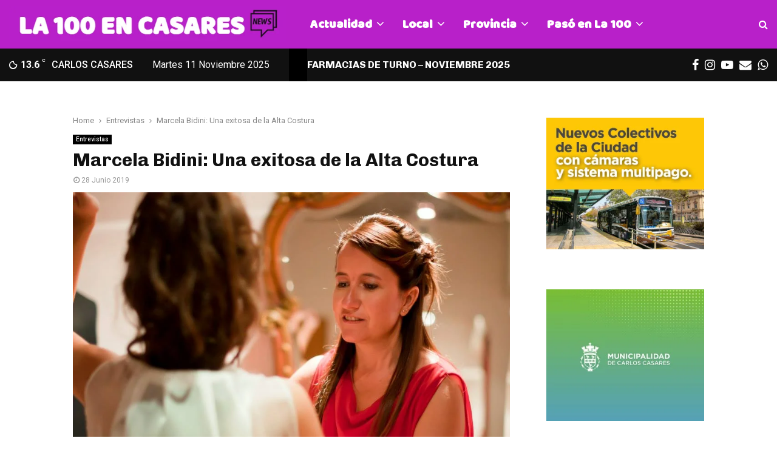

--- FILE ---
content_type: text/html; charset=UTF-8
request_url: https://la100encasares.com.ar/2019/06/28/marcela-bidini-una-exitosa-de-la-alta-costura/
body_size: 28345
content:
<!DOCTYPE html>
<html lang="es">
<head>
	<meta charset="UTF-8">
		<meta name="viewport" content="width=device-width, initial-scale=1">
		<link rel="profile" href="http://gmpg.org/xfn/11">
	<title>Marcela Bidini: Una exitosa de la Alta Costura &#8211; La 100 en Casares</title>
<meta name='robots' content='max-image-preview:large' />
<link rel='dns-prefetch' href='//fonts.googleapis.com' />
<link rel="alternate" type="application/rss+xml" title="La 100 en Casares &raquo; Feed" href="https://la100encasares.com.ar/feed/" />
<link rel="alternate" type="application/rss+xml" title="La 100 en Casares &raquo; Feed de los comentarios" href="https://la100encasares.com.ar/comments/feed/" />
<link rel="alternate" type="application/rss+xml" title="La 100 en Casares &raquo; Comentario Marcela Bidini: Una exitosa de la Alta Costura del feed" href="https://la100encasares.com.ar/2019/06/28/marcela-bidini-una-exitosa-de-la-alta-costura/feed/" />
<script type="text/javascript">
/* <![CDATA[ */
window._wpemojiSettings = {"baseUrl":"https:\/\/s.w.org\/images\/core\/emoji\/15.0.3\/72x72\/","ext":".png","svgUrl":"https:\/\/s.w.org\/images\/core\/emoji\/15.0.3\/svg\/","svgExt":".svg","source":{"concatemoji":"https:\/\/la100encasares.com.ar\/wp-includes\/js\/wp-emoji-release.min.js?ver=6.5.2"}};
/*! This file is auto-generated */
!function(i,n){var o,s,e;function c(e){try{var t={supportTests:e,timestamp:(new Date).valueOf()};sessionStorage.setItem(o,JSON.stringify(t))}catch(e){}}function p(e,t,n){e.clearRect(0,0,e.canvas.width,e.canvas.height),e.fillText(t,0,0);var t=new Uint32Array(e.getImageData(0,0,e.canvas.width,e.canvas.height).data),r=(e.clearRect(0,0,e.canvas.width,e.canvas.height),e.fillText(n,0,0),new Uint32Array(e.getImageData(0,0,e.canvas.width,e.canvas.height).data));return t.every(function(e,t){return e===r[t]})}function u(e,t,n){switch(t){case"flag":return n(e,"\ud83c\udff3\ufe0f\u200d\u26a7\ufe0f","\ud83c\udff3\ufe0f\u200b\u26a7\ufe0f")?!1:!n(e,"\ud83c\uddfa\ud83c\uddf3","\ud83c\uddfa\u200b\ud83c\uddf3")&&!n(e,"\ud83c\udff4\udb40\udc67\udb40\udc62\udb40\udc65\udb40\udc6e\udb40\udc67\udb40\udc7f","\ud83c\udff4\u200b\udb40\udc67\u200b\udb40\udc62\u200b\udb40\udc65\u200b\udb40\udc6e\u200b\udb40\udc67\u200b\udb40\udc7f");case"emoji":return!n(e,"\ud83d\udc26\u200d\u2b1b","\ud83d\udc26\u200b\u2b1b")}return!1}function f(e,t,n){var r="undefined"!=typeof WorkerGlobalScope&&self instanceof WorkerGlobalScope?new OffscreenCanvas(300,150):i.createElement("canvas"),a=r.getContext("2d",{willReadFrequently:!0}),o=(a.textBaseline="top",a.font="600 32px Arial",{});return e.forEach(function(e){o[e]=t(a,e,n)}),o}function t(e){var t=i.createElement("script");t.src=e,t.defer=!0,i.head.appendChild(t)}"undefined"!=typeof Promise&&(o="wpEmojiSettingsSupports",s=["flag","emoji"],n.supports={everything:!0,everythingExceptFlag:!0},e=new Promise(function(e){i.addEventListener("DOMContentLoaded",e,{once:!0})}),new Promise(function(t){var n=function(){try{var e=JSON.parse(sessionStorage.getItem(o));if("object"==typeof e&&"number"==typeof e.timestamp&&(new Date).valueOf()<e.timestamp+604800&&"object"==typeof e.supportTests)return e.supportTests}catch(e){}return null}();if(!n){if("undefined"!=typeof Worker&&"undefined"!=typeof OffscreenCanvas&&"undefined"!=typeof URL&&URL.createObjectURL&&"undefined"!=typeof Blob)try{var e="postMessage("+f.toString()+"("+[JSON.stringify(s),u.toString(),p.toString()].join(",")+"));",r=new Blob([e],{type:"text/javascript"}),a=new Worker(URL.createObjectURL(r),{name:"wpTestEmojiSupports"});return void(a.onmessage=function(e){c(n=e.data),a.terminate(),t(n)})}catch(e){}c(n=f(s,u,p))}t(n)}).then(function(e){for(var t in e)n.supports[t]=e[t],n.supports.everything=n.supports.everything&&n.supports[t],"flag"!==t&&(n.supports.everythingExceptFlag=n.supports.everythingExceptFlag&&n.supports[t]);n.supports.everythingExceptFlag=n.supports.everythingExceptFlag&&!n.supports.flag,n.DOMReady=!1,n.readyCallback=function(){n.DOMReady=!0}}).then(function(){return e}).then(function(){var e;n.supports.everything||(n.readyCallback(),(e=n.source||{}).concatemoji?t(e.concatemoji):e.wpemoji&&e.twemoji&&(t(e.twemoji),t(e.wpemoji)))}))}((window,document),window._wpemojiSettings);
/* ]]> */
</script>

<style id='wp-emoji-styles-inline-css' type='text/css'>

	img.wp-smiley, img.emoji {
		display: inline !important;
		border: none !important;
		box-shadow: none !important;
		height: 1em !important;
		width: 1em !important;
		margin: 0 0.07em !important;
		vertical-align: -0.1em !important;
		background: none !important;
		padding: 0 !important;
	}
</style>
<link rel='stylesheet' id='wp-block-library-css' href='https://la100encasares.com.ar/wp-includes/css/dist/block-library/style.min.css?ver=6.5.2' type='text/css' media='all' />
<style id='wp-block-library-theme-inline-css' type='text/css'>
.wp-block-audio figcaption{color:#555;font-size:13px;text-align:center}.is-dark-theme .wp-block-audio figcaption{color:#ffffffa6}.wp-block-audio{margin:0 0 1em}.wp-block-code{border:1px solid #ccc;border-radius:4px;font-family:Menlo,Consolas,monaco,monospace;padding:.8em 1em}.wp-block-embed figcaption{color:#555;font-size:13px;text-align:center}.is-dark-theme .wp-block-embed figcaption{color:#ffffffa6}.wp-block-embed{margin:0 0 1em}.blocks-gallery-caption{color:#555;font-size:13px;text-align:center}.is-dark-theme .blocks-gallery-caption{color:#ffffffa6}.wp-block-image figcaption{color:#555;font-size:13px;text-align:center}.is-dark-theme .wp-block-image figcaption{color:#ffffffa6}.wp-block-image{margin:0 0 1em}.wp-block-pullquote{border-bottom:4px solid;border-top:4px solid;color:currentColor;margin-bottom:1.75em}.wp-block-pullquote cite,.wp-block-pullquote footer,.wp-block-pullquote__citation{color:currentColor;font-size:.8125em;font-style:normal;text-transform:uppercase}.wp-block-quote{border-left:.25em solid;margin:0 0 1.75em;padding-left:1em}.wp-block-quote cite,.wp-block-quote footer{color:currentColor;font-size:.8125em;font-style:normal;position:relative}.wp-block-quote.has-text-align-right{border-left:none;border-right:.25em solid;padding-left:0;padding-right:1em}.wp-block-quote.has-text-align-center{border:none;padding-left:0}.wp-block-quote.is-large,.wp-block-quote.is-style-large,.wp-block-quote.is-style-plain{border:none}.wp-block-search .wp-block-search__label{font-weight:700}.wp-block-search__button{border:1px solid #ccc;padding:.375em .625em}:where(.wp-block-group.has-background){padding:1.25em 2.375em}.wp-block-separator.has-css-opacity{opacity:.4}.wp-block-separator{border:none;border-bottom:2px solid;margin-left:auto;margin-right:auto}.wp-block-separator.has-alpha-channel-opacity{opacity:1}.wp-block-separator:not(.is-style-wide):not(.is-style-dots){width:100px}.wp-block-separator.has-background:not(.is-style-dots){border-bottom:none;height:1px}.wp-block-separator.has-background:not(.is-style-wide):not(.is-style-dots){height:2px}.wp-block-table{margin:0 0 1em}.wp-block-table td,.wp-block-table th{word-break:normal}.wp-block-table figcaption{color:#555;font-size:13px;text-align:center}.is-dark-theme .wp-block-table figcaption{color:#ffffffa6}.wp-block-video figcaption{color:#555;font-size:13px;text-align:center}.is-dark-theme .wp-block-video figcaption{color:#ffffffa6}.wp-block-video{margin:0 0 1em}.wp-block-template-part.has-background{margin-bottom:0;margin-top:0;padding:1.25em 2.375em}
</style>
<style id='classic-theme-styles-inline-css' type='text/css'>
/*! This file is auto-generated */
.wp-block-button__link{color:#fff;background-color:#32373c;border-radius:9999px;box-shadow:none;text-decoration:none;padding:calc(.667em + 2px) calc(1.333em + 2px);font-size:1.125em}.wp-block-file__button{background:#32373c;color:#fff;text-decoration:none}
</style>
<style id='global-styles-inline-css' type='text/css'>
body{--wp--preset--color--black: #000000;--wp--preset--color--cyan-bluish-gray: #abb8c3;--wp--preset--color--white: #ffffff;--wp--preset--color--pale-pink: #f78da7;--wp--preset--color--vivid-red: #cf2e2e;--wp--preset--color--luminous-vivid-orange: #ff6900;--wp--preset--color--luminous-vivid-amber: #fcb900;--wp--preset--color--light-green-cyan: #7bdcb5;--wp--preset--color--vivid-green-cyan: #00d084;--wp--preset--color--pale-cyan-blue: #8ed1fc;--wp--preset--color--vivid-cyan-blue: #0693e3;--wp--preset--color--vivid-purple: #9b51e0;--wp--preset--gradient--vivid-cyan-blue-to-vivid-purple: linear-gradient(135deg,rgba(6,147,227,1) 0%,rgb(155,81,224) 100%);--wp--preset--gradient--light-green-cyan-to-vivid-green-cyan: linear-gradient(135deg,rgb(122,220,180) 0%,rgb(0,208,130) 100%);--wp--preset--gradient--luminous-vivid-amber-to-luminous-vivid-orange: linear-gradient(135deg,rgba(252,185,0,1) 0%,rgba(255,105,0,1) 100%);--wp--preset--gradient--luminous-vivid-orange-to-vivid-red: linear-gradient(135deg,rgba(255,105,0,1) 0%,rgb(207,46,46) 100%);--wp--preset--gradient--very-light-gray-to-cyan-bluish-gray: linear-gradient(135deg,rgb(238,238,238) 0%,rgb(169,184,195) 100%);--wp--preset--gradient--cool-to-warm-spectrum: linear-gradient(135deg,rgb(74,234,220) 0%,rgb(151,120,209) 20%,rgb(207,42,186) 40%,rgb(238,44,130) 60%,rgb(251,105,98) 80%,rgb(254,248,76) 100%);--wp--preset--gradient--blush-light-purple: linear-gradient(135deg,rgb(255,206,236) 0%,rgb(152,150,240) 100%);--wp--preset--gradient--blush-bordeaux: linear-gradient(135deg,rgb(254,205,165) 0%,rgb(254,45,45) 50%,rgb(107,0,62) 100%);--wp--preset--gradient--luminous-dusk: linear-gradient(135deg,rgb(255,203,112) 0%,rgb(199,81,192) 50%,rgb(65,88,208) 100%);--wp--preset--gradient--pale-ocean: linear-gradient(135deg,rgb(255,245,203) 0%,rgb(182,227,212) 50%,rgb(51,167,181) 100%);--wp--preset--gradient--electric-grass: linear-gradient(135deg,rgb(202,248,128) 0%,rgb(113,206,126) 100%);--wp--preset--gradient--midnight: linear-gradient(135deg,rgb(2,3,129) 0%,rgb(40,116,252) 100%);--wp--preset--font-size--small: 14px;--wp--preset--font-size--medium: 20px;--wp--preset--font-size--large: 32px;--wp--preset--font-size--x-large: 42px;--wp--preset--font-size--normal: 16px;--wp--preset--font-size--huge: 42px;--wp--preset--spacing--20: 0.44rem;--wp--preset--spacing--30: 0.67rem;--wp--preset--spacing--40: 1rem;--wp--preset--spacing--50: 1.5rem;--wp--preset--spacing--60: 2.25rem;--wp--preset--spacing--70: 3.38rem;--wp--preset--spacing--80: 5.06rem;--wp--preset--shadow--natural: 6px 6px 9px rgba(0, 0, 0, 0.2);--wp--preset--shadow--deep: 12px 12px 50px rgba(0, 0, 0, 0.4);--wp--preset--shadow--sharp: 6px 6px 0px rgba(0, 0, 0, 0.2);--wp--preset--shadow--outlined: 6px 6px 0px -3px rgba(255, 255, 255, 1), 6px 6px rgba(0, 0, 0, 1);--wp--preset--shadow--crisp: 6px 6px 0px rgba(0, 0, 0, 1);}:where(.is-layout-flex){gap: 0.5em;}:where(.is-layout-grid){gap: 0.5em;}body .is-layout-flow > .alignleft{float: left;margin-inline-start: 0;margin-inline-end: 2em;}body .is-layout-flow > .alignright{float: right;margin-inline-start: 2em;margin-inline-end: 0;}body .is-layout-flow > .aligncenter{margin-left: auto !important;margin-right: auto !important;}body .is-layout-constrained > .alignleft{float: left;margin-inline-start: 0;margin-inline-end: 2em;}body .is-layout-constrained > .alignright{float: right;margin-inline-start: 2em;margin-inline-end: 0;}body .is-layout-constrained > .aligncenter{margin-left: auto !important;margin-right: auto !important;}body .is-layout-constrained > :where(:not(.alignleft):not(.alignright):not(.alignfull)){max-width: var(--wp--style--global--content-size);margin-left: auto !important;margin-right: auto !important;}body .is-layout-constrained > .alignwide{max-width: var(--wp--style--global--wide-size);}body .is-layout-flex{display: flex;}body .is-layout-flex{flex-wrap: wrap;align-items: center;}body .is-layout-flex > *{margin: 0;}body .is-layout-grid{display: grid;}body .is-layout-grid > *{margin: 0;}:where(.wp-block-columns.is-layout-flex){gap: 2em;}:where(.wp-block-columns.is-layout-grid){gap: 2em;}:where(.wp-block-post-template.is-layout-flex){gap: 1.25em;}:where(.wp-block-post-template.is-layout-grid){gap: 1.25em;}.has-black-color{color: var(--wp--preset--color--black) !important;}.has-cyan-bluish-gray-color{color: var(--wp--preset--color--cyan-bluish-gray) !important;}.has-white-color{color: var(--wp--preset--color--white) !important;}.has-pale-pink-color{color: var(--wp--preset--color--pale-pink) !important;}.has-vivid-red-color{color: var(--wp--preset--color--vivid-red) !important;}.has-luminous-vivid-orange-color{color: var(--wp--preset--color--luminous-vivid-orange) !important;}.has-luminous-vivid-amber-color{color: var(--wp--preset--color--luminous-vivid-amber) !important;}.has-light-green-cyan-color{color: var(--wp--preset--color--light-green-cyan) !important;}.has-vivid-green-cyan-color{color: var(--wp--preset--color--vivid-green-cyan) !important;}.has-pale-cyan-blue-color{color: var(--wp--preset--color--pale-cyan-blue) !important;}.has-vivid-cyan-blue-color{color: var(--wp--preset--color--vivid-cyan-blue) !important;}.has-vivid-purple-color{color: var(--wp--preset--color--vivid-purple) !important;}.has-black-background-color{background-color: var(--wp--preset--color--black) !important;}.has-cyan-bluish-gray-background-color{background-color: var(--wp--preset--color--cyan-bluish-gray) !important;}.has-white-background-color{background-color: var(--wp--preset--color--white) !important;}.has-pale-pink-background-color{background-color: var(--wp--preset--color--pale-pink) !important;}.has-vivid-red-background-color{background-color: var(--wp--preset--color--vivid-red) !important;}.has-luminous-vivid-orange-background-color{background-color: var(--wp--preset--color--luminous-vivid-orange) !important;}.has-luminous-vivid-amber-background-color{background-color: var(--wp--preset--color--luminous-vivid-amber) !important;}.has-light-green-cyan-background-color{background-color: var(--wp--preset--color--light-green-cyan) !important;}.has-vivid-green-cyan-background-color{background-color: var(--wp--preset--color--vivid-green-cyan) !important;}.has-pale-cyan-blue-background-color{background-color: var(--wp--preset--color--pale-cyan-blue) !important;}.has-vivid-cyan-blue-background-color{background-color: var(--wp--preset--color--vivid-cyan-blue) !important;}.has-vivid-purple-background-color{background-color: var(--wp--preset--color--vivid-purple) !important;}.has-black-border-color{border-color: var(--wp--preset--color--black) !important;}.has-cyan-bluish-gray-border-color{border-color: var(--wp--preset--color--cyan-bluish-gray) !important;}.has-white-border-color{border-color: var(--wp--preset--color--white) !important;}.has-pale-pink-border-color{border-color: var(--wp--preset--color--pale-pink) !important;}.has-vivid-red-border-color{border-color: var(--wp--preset--color--vivid-red) !important;}.has-luminous-vivid-orange-border-color{border-color: var(--wp--preset--color--luminous-vivid-orange) !important;}.has-luminous-vivid-amber-border-color{border-color: var(--wp--preset--color--luminous-vivid-amber) !important;}.has-light-green-cyan-border-color{border-color: var(--wp--preset--color--light-green-cyan) !important;}.has-vivid-green-cyan-border-color{border-color: var(--wp--preset--color--vivid-green-cyan) !important;}.has-pale-cyan-blue-border-color{border-color: var(--wp--preset--color--pale-cyan-blue) !important;}.has-vivid-cyan-blue-border-color{border-color: var(--wp--preset--color--vivid-cyan-blue) !important;}.has-vivid-purple-border-color{border-color: var(--wp--preset--color--vivid-purple) !important;}.has-vivid-cyan-blue-to-vivid-purple-gradient-background{background: var(--wp--preset--gradient--vivid-cyan-blue-to-vivid-purple) !important;}.has-light-green-cyan-to-vivid-green-cyan-gradient-background{background: var(--wp--preset--gradient--light-green-cyan-to-vivid-green-cyan) !important;}.has-luminous-vivid-amber-to-luminous-vivid-orange-gradient-background{background: var(--wp--preset--gradient--luminous-vivid-amber-to-luminous-vivid-orange) !important;}.has-luminous-vivid-orange-to-vivid-red-gradient-background{background: var(--wp--preset--gradient--luminous-vivid-orange-to-vivid-red) !important;}.has-very-light-gray-to-cyan-bluish-gray-gradient-background{background: var(--wp--preset--gradient--very-light-gray-to-cyan-bluish-gray) !important;}.has-cool-to-warm-spectrum-gradient-background{background: var(--wp--preset--gradient--cool-to-warm-spectrum) !important;}.has-blush-light-purple-gradient-background{background: var(--wp--preset--gradient--blush-light-purple) !important;}.has-blush-bordeaux-gradient-background{background: var(--wp--preset--gradient--blush-bordeaux) !important;}.has-luminous-dusk-gradient-background{background: var(--wp--preset--gradient--luminous-dusk) !important;}.has-pale-ocean-gradient-background{background: var(--wp--preset--gradient--pale-ocean) !important;}.has-electric-grass-gradient-background{background: var(--wp--preset--gradient--electric-grass) !important;}.has-midnight-gradient-background{background: var(--wp--preset--gradient--midnight) !important;}.has-small-font-size{font-size: var(--wp--preset--font-size--small) !important;}.has-medium-font-size{font-size: var(--wp--preset--font-size--medium) !important;}.has-large-font-size{font-size: var(--wp--preset--font-size--large) !important;}.has-x-large-font-size{font-size: var(--wp--preset--font-size--x-large) !important;}
.wp-block-navigation a:where(:not(.wp-element-button)){color: inherit;}
:where(.wp-block-post-template.is-layout-flex){gap: 1.25em;}:where(.wp-block-post-template.is-layout-grid){gap: 1.25em;}
:where(.wp-block-columns.is-layout-flex){gap: 2em;}:where(.wp-block-columns.is-layout-grid){gap: 2em;}
.wp-block-pullquote{font-size: 1.5em;line-height: 1.6;}
</style>
<link rel='stylesheet' id='contact-form-7-css' href='https://la100encasares.com.ar/wp-content/plugins/contact-form-7/includes/css/styles.css?ver=5.2' type='text/css' media='all' />
<link rel='stylesheet' id='pencisc-css' href='https://la100encasares.com.ar/wp-content/plugins/penci-framework/assets/css/single-shortcode.css?ver=6.5.2' type='text/css' media='all' />
<link rel='stylesheet' id='penci-oswald-css' href='//fonts.googleapis.com/css?family=Oswald%3A400&#038;ver=6.5.2' type='text/css' media='all' />
<link rel='stylesheet' id='penci-font-awesome-css' href='https://la100encasares.com.ar/wp-content/themes/pennews/css/font-awesome.min.css?ver=4.5.2' type='text/css' media='all' />
<link rel='stylesheet' id='penci-fonts-css' href='//fonts.googleapis.com/css?family=Roboto%3A300%2C300italic%2C400%2C400italic%2C500%2C500italic%2C700%2C700italic%2C800%2C800italic%7CMukta+Vaani%3A300%2C300italic%2C400%2C400italic%2C500%2C500italic%2C700%2C700italic%2C800%2C800italic%7COswald%3A300%2C300italic%2C400%2C400italic%2C500%2C500italic%2C700%2C700italic%2C800%2C800italic%7CTeko%3A300%2C300italic%2C400%2C400italic%2C500%2C500italic%2C700%2C700italic%2C800%2C800italic%7CBaloo+Chettan%3A300%2C300italic%2C400%2C400italic%2C500%2C500italic%2C700%2C700italic%2C800%2C800italic%7CChivo%3A300%2C300italic%2C400%2C400italic%2C500%2C500italic%2C700%2C700italic%2C800%2C800italic%7CChanga+One%3A300%2C300italic%2C400%2C400italic%2C500%2C500italic%2C700%2C700italic%2C800%2C800italic%3A300%2C300italic%2C400%2C400italic%2C500%2C500italic%2C700%2C700italic%2C800%2C800italic%26subset%3Dcyrillic%2Ccyrillic-ext%2Cgreek%2Cgreek-ext%2Clatin-ext' type='text/css' media='all' />
<link rel='stylesheet' id='penci-portfolio-css' href='https://la100encasares.com.ar/wp-content/themes/pennews/css/portfolio.css?ver=6.6.5' type='text/css' media='all' />
<link rel='stylesheet' id='penci-recipe-css' href='https://la100encasares.com.ar/wp-content/themes/pennews/css/recipe.css?ver=6.6.5' type='text/css' media='all' />
<link rel='stylesheet' id='penci-review-css' href='https://la100encasares.com.ar/wp-content/themes/pennews/css/review.css?ver=6.6.5' type='text/css' media='all' />
<link rel='stylesheet' id='penci-style-css' href='https://la100encasares.com.ar/wp-content/themes/pennews/style.css?ver=6.6.5' type='text/css' media='all' />
<style id='penci-style-inline-css' type='text/css'>
.penci-block-vc.style-title-13:not(.footer-widget).style-title-center .penci-block-heading {border-right: 10px solid transparent; border-left: 10px solid transparent; }.site-branding h1, .site-branding h2 {margin: 0;}.penci-schema-markup { display: none !important; }.penci-entry-media .twitter-video { max-width: none !important; margin: 0 !important; }.penci-entry-media .fb-video { margin-bottom: 0; }.penci-entry-media .post-format-meta > iframe { vertical-align: top; }.penci-single-style-6 .penci-entry-media-top.penci-video-format-dailymotion:after, .penci-single-style-6 .penci-entry-media-top.penci-video-format-facebook:after, .penci-single-style-6 .penci-entry-media-top.penci-video-format-vimeo:after, .penci-single-style-6 .penci-entry-media-top.penci-video-format-twitter:after, .penci-single-style-7 .penci-entry-media-top.penci-video-format-dailymotion:after, .penci-single-style-7 .penci-entry-media-top.penci-video-format-facebook:after, .penci-single-style-7 .penci-entry-media-top.penci-video-format-vimeo:after, .penci-single-style-7 .penci-entry-media-top.penci-video-format-twitter:after { content: none; } .penci-single-style-5 .penci-entry-media.penci-video-format-dailymotion:after, .penci-single-style-5 .penci-entry-media.penci-video-format-facebook:after, .penci-single-style-5 .penci-entry-media.penci-video-format-vimeo:after, .penci-single-style-5 .penci-entry-media.penci-video-format-twitter:after { content: none; }@media screen and (max-width: 960px) { .penci-insta-thumb ul.thumbnails.penci_col_5 li, .penci-insta-thumb ul.thumbnails.penci_col_6 li { width: 33.33% !important; } .penci-insta-thumb ul.thumbnails.penci_col_7 li, .penci-insta-thumb ul.thumbnails.penci_col_8 li, .penci-insta-thumb ul.thumbnails.penci_col_9 li, .penci-insta-thumb ul.thumbnails.penci_col_10 li { width: 25% !important; } }.site-header.header--s12 .penci-menu-toggle-wapper,.site-header.header--s12 .header__social-search { flex: 1; }.site-header.header--s5 .site-branding {  padding-right: 0;margin-right: 40px; }.penci-block_37 .penci_post-meta { padding-top: 8px; }.penci-block_37 .penci-post-excerpt + .penci_post-meta { padding-top: 0; }.penci-hide-text-votes { display: none; }.penci-usewr-review {  border-top: 1px solid #ececec; }.penci-review-score {top: 5px; position: relative; }.penci-social-counter.penci-social-counter--style-3 .penci-social__empty a, .penci-social-counter.penci-social-counter--style-4 .penci-social__empty a, .penci-social-counter.penci-social-counter--style-5 .penci-social__empty a, .penci-social-counter.penci-social-counter--style-6 .penci-social__empty a { display: flex; justify-content: center; align-items: center; }.penci-block-error { padding: 0 20px 20px; }@media screen and (min-width: 1240px){ .penci_dis_padding_bw .penci-content-main.penci-col-4:nth-child(3n+2) { padding-right: 15px; padding-left: 15px; }}.bos_searchbox_widget_class.penci-vc-column-1 #flexi_searchbox #b_searchboxInc .b_submitButton_wrapper{ padding-top: 10px; padding-bottom: 10px; }.mfp-image-holder .mfp-close, .mfp-iframe-holder .mfp-close { background: transparent; border-color: transparent; }h1, h2, h3, h4, h5, h6,.error404 .page-title,
		.error404 .penci-block-vc .penci-block__title, .footer__bottom.style-2 .block-title {font-family: 'Chivo', sans-serif}h1, h2, h3, h4, h5, h6,.error404 .page-title,
		 .error404 .penci-block-vc .penci-block__title, .product_list_widget .product-title, .footer__bottom.style-2 .block-title {font-weight: 700}.penci-topbar h3, .penci-topbar, .penci-topbar ul.menu>li>a,.penci-topbar ul.menu li ul.sub-menu li a,.penci-topbar ul.topbar__logout li a, .topbar_weather .penci-weather-degrees{ font-size: 16px; }.penci-topbar .topbar__trending .headline-title{ font-size: 18px; }.penci-topbar .topbar__social-media a{ font-size: 20px; }.penci-topbar{ background-color:#111111 ; }.topbar__social-media a:hover{ color:#bb1919 ; }.penci-topbar ul.menu li ul.sub-menu{ background-color:#111111 ; }.penci-topbar ul.menu li ul.sub-menu li a:hover{ color:#bb1919 ; }.penci-topbar ul.menu li ul.sub-menu li{ border-color:#212121 ; }.penci-topbar .topbar__trending .headline-title{ background-color:#000000 ; }.main-navigation a,.mobile-sidebar .primary-menu-mobile li a, .penci-menu-hbg .primary-menu-mobile li a{ font-family: 'Baloo Chettan', display; }.main-navigation a,.mobile-sidebar .primary-menu-mobile li a, .penci-menu-hbg .primary-menu-mobile li a{ font-weight: 800; }.main-navigation > ul:not(.children) > li > a{ font-size: 20px; }#site-navigation .penci-megamenu .penci-content-megamenu .penci-mega-latest-posts .penci-mega-post a:not(.mega-cat-name){ font-size: 14px; }.main-navigation a{ text-transform: none; }.main-navigation > ul:not(.children) > li ul.sub-menu{ border-top: 0 !important; }.penci-post-pagination h5{ font-size:16px; }.penci-author-content h5 a{ font-size:16px; }.penci-post-related .item-related h4{ font-size:15px; }
		.penci-post-related .post-title-box .post-box-title,
		.post-comments .post-title-box .post-box-title, 
		.site-content .post-comments #respond h3{ font-size: 16px !important; }.penci-portfolio-wrap{ margin-left: 0px; margin-right: 0px; }.penci-portfolio-wrap .portfolio-item{ padding-left: 0px; padding-right: 0px; margin-bottom:0px; }.penci-menu-hbg-widgets .menu-hbg-title { font-family:'Changa One', display }
		.woocommerce div.product .related > h2,.woocommerce div.product .upsells > h2,
		.post-title-box .post-box-title,.site-content #respond h3,.site-content .widget-title,
		.site-content .widgettitle,
		body.page-template-full-width.page-paged-2 .site-content .widget.penci-block-vc .penci-block__title,
		body:not( .page-template-full-width ) .site-content .widget.penci-block-vc .penci-block__title{ font-size:16px !important;font-weight:700 !important;font-family:'Changa One', display !important; }.site-content .widget.penci-block-vc .penci-block__title{ text-transform: none; }.footer__bottom  .footer__logo a{font-family: 'Baloo Chettan', display;}.site-footer .penci-block-vc .penci-block__title{ font-size:15px;font-weight:600;font-family:'Roboto', sans-serif; }.site-footer .penci-footer-text-wrap { font-size:15px;}.site-info{font-size:14px;}.footer__logo a{ padding-bottom:-23px;}.footer__logo a,.footer__logo img{ max-width:-46px;}.penci-popup-login-register .penci-login-container a:hover{ color:#bb1919 ; }.penci-popup-login-register .penci-login-container .penci-login input[type="submit"]{ background-color:#bb1919 ; }.penci_dis_padding_bw .penci-block-vc.style-title-11:not(.footer-widget) .penci-block__title a,
		.penci_dis_padding_bw .penci-block-vc.style-title-11:not(.footer-widget) .penci-block__title span, 
		.penci_dis_padding_bw .penci-block-vc.style-title-11:not(.footer-widget) .penci-subcat-filter, 
		.penci_dis_padding_bw .penci-block-vc.style-title-11:not(.footer-widget) .penci-slider-nav{ background-color:#ffffff; }.buy-button{ background-color:#3f51b5 !important; }.penci-menuhbg-toggle:hover .lines-button:after,.penci-menuhbg-toggle:hover .penci-lines:before,.penci-menuhbg-toggle:hover .penci-lines:after.penci-login-container a,.penci_list_shortcode li:before,.footer__sidebars .penci-block-vc .penci__post-title a:hover,.penci-viewall-results a:hover,.post-entry .penci-portfolio-filter ul li.active a, .penci-portfolio-filter ul li.active a,.penci-ajax-search-results-wrapper .penci__post-title a:hover{ color: #3f51b5; }.penci-tweets-widget-content .icon-tweets,.penci-tweets-widget-content .tweet-intents a,.penci-tweets-widget-content .tweet-intents span:after,.woocommerce .star-rating span,.woocommerce .comment-form p.stars a:hover,.woocommerce div.product .woocommerce-tabs ul.tabs li a:hover,.penci-subcat-list .flexMenu-viewMore:hover a, .penci-subcat-list .flexMenu-viewMore:focus a,.penci-subcat-list .flexMenu-viewMore .flexMenu-popup .penci-subcat-item a:hover,.penci-owl-carousel-style .owl-dot.active span, .penci-owl-carousel-style .owl-dot:hover span,.penci-owl-carousel-slider .owl-dot.active span,.penci-owl-carousel-slider .owl-dot:hover span{ color: #3f51b5; }.penci-owl-carousel-slider .owl-dot.active span,.penci-owl-carousel-slider .owl-dot:hover span{ background-color: #3f51b5; }blockquote, q,.penci-post-pagination a:hover,a:hover,.penci-entry-meta a:hover,.penci-portfolio-below_img .inner-item-portfolio .portfolio-desc a:hover h3,.main-navigation.penci_disable_padding_menu > ul:not(.children) > li:hover > a,.main-navigation.penci_disable_padding_menu > ul:not(.children) > li:active > a,.main-navigation.penci_disable_padding_menu > ul:not(.children) > li.current-menu-item > a,.main-navigation.penci_disable_padding_menu > ul:not(.children) > li.current-menu-ancestor > a,.main-navigation.penci_disable_padding_menu > ul:not(.children) > li.current-category-ancestor > a,.site-header.header--s11 .main-navigation.penci_enable_line_menu .menu > li:hover > a,.site-header.header--s11 .main-navigation.penci_enable_line_menu .menu > li:active > a,.site-header.header--s11 .main-navigation.penci_enable_line_menu .menu > li.current-menu-item > a,.main-navigation.penci_disable_padding_menu ul.menu > li > a:hover,.main-navigation ul li:hover > a,.main-navigation ul li:active > a,.main-navigation li.current-menu-item > a,#site-navigation .penci-megamenu .penci-mega-child-categories a.cat-active,#site-navigation .penci-megamenu .penci-content-megamenu .penci-mega-latest-posts .penci-mega-post a:not(.mega-cat-name):hover,.penci-post-pagination h5 a:hover{ color: #3f51b5; }.main-navigation.penci_disable_padding_menu > ul:not(.children) > li.highlight-button > a{ color: #3f51b5;border-color: #3f51b5; }.main-navigation.penci_disable_padding_menu > ul:not(.children) > li.highlight-button:hover > a,.main-navigation.penci_disable_padding_menu > ul:not(.children) > li.highlight-button:active > a,.main-navigation.penci_disable_padding_menu > ul:not(.children) > li.highlight-button.current-category-ancestor > a,.main-navigation.penci_disable_padding_menu > ul:not(.children) > li.highlight-button.current-category-ancestor > a,.main-navigation.penci_disable_padding_menu > ul:not(.children) > li.highlight-button.current-menu-ancestor > a,.main-navigation.penci_disable_padding_menu > ul:not(.children) > li.highlight-button.current-menu-item > a{ border-color: #3f51b5; }.penci-menu-hbg .primary-menu-mobile li a:hover,.penci-menu-hbg .primary-menu-mobile li.toggled-on > a,.penci-menu-hbg .primary-menu-mobile li.toggled-on > .dropdown-toggle,.penci-menu-hbg .primary-menu-mobile li.current-menu-item > a,.penci-menu-hbg .primary-menu-mobile li.current-menu-item > .dropdown-toggle,.mobile-sidebar .primary-menu-mobile li a:hover,.mobile-sidebar .primary-menu-mobile li.toggled-on-first > a,.mobile-sidebar .primary-menu-mobile li.toggled-on > a,.mobile-sidebar .primary-menu-mobile li.toggled-on > .dropdown-toggle,.mobile-sidebar .primary-menu-mobile li.current-menu-item > a,.mobile-sidebar .primary-menu-mobile li.current-menu-item > .dropdown-toggle,.mobile-sidebar #sidebar-nav-logo a,.mobile-sidebar #sidebar-nav-logo a:hover.mobile-sidebar #sidebar-nav-logo:before,.penci-recipe-heading a.penci-recipe-print,.widget a:hover,.widget.widget_recent_entries li a:hover, .widget.widget_recent_comments li a:hover, .widget.widget_meta li a:hover,.penci-topbar a:hover,.penci-topbar ul li:hover,.penci-topbar ul li a:hover,.penci-topbar ul.menu li ul.sub-menu li a:hover,.site-branding a, .site-branding .site-title{ color: #3f51b5; }.penci-viewall-results a:hover,.penci-ajax-search-results-wrapper .penci__post-title a:hover,.header__search_dis_bg .search-click:hover,.header__social-media a:hover,.penci-login-container .link-bottom a,.error404 .page-content a,.penci-no-results .search-form .search-submit:hover,.error404 .page-content .search-form .search-submit:hover,.penci_breadcrumbs a:hover, .penci_breadcrumbs a:hover span,.penci-archive .entry-meta a:hover,.penci-caption-above-img .wp-caption a:hover,.penci-author-content .author-social:hover,.entry-content a,.comment-content a,.penci-page-style-5 .penci-active-thumb .penci-entry-meta a:hover,.penci-single-style-5 .penci-active-thumb .penci-entry-meta a:hover{ color: #3f51b5; }blockquote:not(.wp-block-quote).style-2:before{ background-color: transparent; }blockquote.style-2:before,blockquote:not(.wp-block-quote),blockquote.style-2 cite, blockquote.style-2 .author,blockquote.style-3 cite, blockquote.style-3 .author,.woocommerce ul.products li.product .price,.woocommerce ul.products li.product .price ins,.woocommerce div.product p.price ins,.woocommerce div.product span.price ins, .woocommerce div.product p.price, .woocommerce div.product span.price,.woocommerce div.product .entry-summary div[itemprop="description"] blockquote:before, .woocommerce div.product .woocommerce-tabs #tab-description blockquote:before,.woocommerce-product-details__short-description blockquote:before,.woocommerce div.product .entry-summary div[itemprop="description"] blockquote cite, .woocommerce div.product .entry-summary div[itemprop="description"] blockquote .author,.woocommerce div.product .woocommerce-tabs #tab-description blockquote cite, .woocommerce div.product .woocommerce-tabs #tab-description blockquote .author,.woocommerce div.product .product_meta > span a:hover,.woocommerce div.product .woocommerce-tabs ul.tabs li.active{ color: #3f51b5; }.woocommerce #respond input#submit.alt.disabled:hover,.woocommerce #respond input#submit.alt:disabled:hover,.woocommerce #respond input#submit.alt:disabled[disabled]:hover,.woocommerce a.button.alt.disabled,.woocommerce a.button.alt.disabled:hover,.woocommerce a.button.alt:disabled,.woocommerce a.button.alt:disabled:hover,.woocommerce a.button.alt:disabled[disabled],.woocommerce a.button.alt:disabled[disabled]:hover,.woocommerce button.button.alt.disabled,.woocommerce button.button.alt.disabled:hover,.woocommerce button.button.alt:disabled,.woocommerce button.button.alt:disabled:hover,.woocommerce button.button.alt:disabled[disabled],.woocommerce button.button.alt:disabled[disabled]:hover,.woocommerce input.button.alt.disabled,.woocommerce input.button.alt.disabled:hover,.woocommerce input.button.alt:disabled,.woocommerce input.button.alt:disabled:hover,.woocommerce input.button.alt:disabled[disabled],.woocommerce input.button.alt:disabled[disabled]:hover{ background-color: #3f51b5; }.woocommerce ul.cart_list li .amount, .woocommerce ul.product_list_widget li .amount,.woocommerce table.shop_table td.product-name a:hover,.woocommerce-cart .cart-collaterals .cart_totals table td .amount,.woocommerce .woocommerce-info:before,.woocommerce form.checkout table.shop_table .order-total .amount,.post-entry .penci-portfolio-filter ul li a:hover,.post-entry .penci-portfolio-filter ul li.active a,.penci-portfolio-filter ul li a:hover,.penci-portfolio-filter ul li.active a,#bbpress-forums li.bbp-body ul.forum li.bbp-forum-info a:hover,#bbpress-forums li.bbp-body ul.topic li.bbp-topic-title a:hover,#bbpress-forums li.bbp-body ul.forum li.bbp-forum-info .bbp-forum-content a,#bbpress-forums li.bbp-body ul.topic p.bbp-topic-meta a,#bbpress-forums .bbp-breadcrumb a:hover, #bbpress-forums .bbp-breadcrumb .bbp-breadcrumb-current:hover,#bbpress-forums .bbp-forum-freshness a:hover,#bbpress-forums .bbp-topic-freshness a:hover{ color: #3f51b5; }.footer__bottom a,.footer__logo a, .footer__logo a:hover,.site-info a,.site-info a:hover,.sub-footer-menu li a:hover,.footer__sidebars a:hover,.penci-block-vc .social-buttons a:hover,.penci-inline-related-posts .penci_post-meta a:hover,.penci__general-meta .penci_post-meta a:hover,.penci-block_video.style-1 .penci_post-meta a:hover,.penci-block_video.style-7 .penci_post-meta a:hover,.penci-block-vc .penci-block__title a:hover,.penci-block-vc.style-title-2 .penci-block__title a:hover,.penci-block-vc.style-title-2:not(.footer-widget) .penci-block__title a:hover,.penci-block-vc.style-title-4 .penci-block__title a:hover,.penci-block-vc.style-title-4:not(.footer-widget) .penci-block__title a:hover,.penci-block-vc .penci-subcat-filter .penci-subcat-item a.active, .penci-block-vc .penci-subcat-filter .penci-subcat-item a:hover ,.penci-block_1 .penci_post-meta a:hover,.penci-inline-related-posts.penci-irp-type-grid .penci__post-title:hover{ color: #3f51b5; }.penci-block_10 .penci-posted-on a,.penci-block_10 .penci-block__title a:hover,.penci-block_10 .penci__post-title a:hover,.penci-block_26 .block26_first_item .penci__post-title:hover,.penci-block_30 .penci_post-meta a:hover,.penci-block_33 .block33_big_item .penci_post-meta a:hover,.penci-block_36 .penci-chart-text,.penci-block_video.style-1 .block_video_first_item.penci-title-ab-img .penci_post_content a:hover,.penci-block_video.style-1 .block_video_first_item.penci-title-ab-img .penci_post-meta a:hover,.penci-block_video.style-6 .penci__post-title:hover,.penci-block_video.style-7 .penci__post-title:hover,.penci-owl-featured-area.style-12 .penci-small_items h3 a:hover,.penci-owl-featured-area.style-12 .penci-small_items .penci-slider__meta a:hover ,.penci-owl-featured-area.style-12 .penci-small_items .owl-item.current h3 a,.penci-owl-featured-area.style-13 .penci-small_items h3 a:hover,.penci-owl-featured-area.style-13 .penci-small_items .penci-slider__meta a:hover,.penci-owl-featured-area.style-13 .penci-small_items .owl-item.current h3 a,.penci-owl-featured-area.style-14 .penci-small_items h3 a:hover,.penci-owl-featured-area.style-14 .penci-small_items .penci-slider__meta a:hover ,.penci-owl-featured-area.style-14 .penci-small_items .owl-item.current h3 a,.penci-owl-featured-area.style-17 h3 a:hover,.penci-owl-featured-area.style-17 .penci-slider__meta a:hover,.penci-fslider28-wrapper.penci-block-vc .penci-slider-nav a:hover,.penci-videos-playlist .penci-video-nav .penci-video-playlist-item .penci-video-play-icon,.penci-videos-playlist .penci-video-nav .penci-video-playlist-item.is-playing { color: #3f51b5; }.penci-block_video.style-7 .penci_post-meta a:hover,.penci-ajax-more.disable_bg_load_more .penci-ajax-more-button:hover, .penci-ajax-more.disable_bg_load_more .penci-block-ajax-more-button:hover{ color: #3f51b5; }.site-main #buddypress input[type=submit]:hover,.site-main #buddypress div.generic-button a:hover,.site-main #buddypress .comment-reply-link:hover,.site-main #buddypress a.button:hover,.site-main #buddypress a.button:focus,.site-main #buddypress ul.button-nav li a:hover,.site-main #buddypress ul.button-nav li.current a,.site-main #buddypress .dir-search input[type=submit]:hover, .site-main #buddypress .groups-members-search input[type=submit]:hover,.site-main #buddypress div.item-list-tabs ul li.selected a,.site-main #buddypress div.item-list-tabs ul li.current a,.site-main #buddypress div.item-list-tabs ul li a:hover{ border-color: #3f51b5;background-color: #3f51b5; }.site-main #buddypress table.notifications thead tr, .site-main #buddypress table.notifications-settings thead tr,.site-main #buddypress table.profile-settings thead tr, .site-main #buddypress table.profile-fields thead tr,.site-main #buddypress table.profile-settings thead tr, .site-main #buddypress table.profile-fields thead tr,.site-main #buddypress table.wp-profile-fields thead tr, .site-main #buddypress table.messages-notices thead tr,.site-main #buddypress table.forum thead tr{ border-color: #3f51b5;background-color: #3f51b5; }.site-main .bbp-pagination-links a:hover, .site-main .bbp-pagination-links span.current,#buddypress div.item-list-tabs:not(#subnav) ul li.selected a, #buddypress div.item-list-tabs:not(#subnav) ul li.current a, #buddypress div.item-list-tabs:not(#subnav) ul li a:hover,#buddypress ul.item-list li div.item-title a, #buddypress ul.item-list li h4 a,div.bbp-template-notice a,#bbpress-forums li.bbp-body ul.topic li.bbp-topic-title a,#bbpress-forums li.bbp-body .bbp-forums-list li,.site-main #buddypress .activity-header a:first-child, #buddypress .comment-meta a:first-child, #buddypress .acomment-meta a:first-child{ color: #3f51b5 !important; }.single-tribe_events .tribe-events-schedule .tribe-events-cost{ color: #3f51b5; }.tribe-events-list .tribe-events-loop .tribe-event-featured,#tribe-events .tribe-events-button,#tribe-events .tribe-events-button:hover,#tribe_events_filters_wrapper input[type=submit],.tribe-events-button, .tribe-events-button.tribe-active:hover,.tribe-events-button.tribe-inactive,.tribe-events-button:hover,.tribe-events-calendar td.tribe-events-present div[id*=tribe-events-daynum-],.tribe-events-calendar td.tribe-events-present div[id*=tribe-events-daynum-]>a,#tribe-bar-form .tribe-bar-submit input[type=submit]:hover{ background-color: #3f51b5; }.woocommerce span.onsale,.show-search:after,select option:focus,.woocommerce .widget_shopping_cart p.buttons a:hover, .woocommerce.widget_shopping_cart p.buttons a:hover, .woocommerce .widget_price_filter .price_slider_amount .button:hover, .woocommerce div.product form.cart .button:hover,.woocommerce .widget_price_filter .ui-slider .ui-slider-handle,.penci-block-vc.style-title-2:not(.footer-widget) .penci-block__title a, .penci-block-vc.style-title-2:not(.footer-widget) .penci-block__title span,.penci-block-vc.style-title-3:not(.footer-widget) .penci-block-heading:after,.penci-block-vc.style-title-4:not(.footer-widget) .penci-block__title a, .penci-block-vc.style-title-4:not(.footer-widget) .penci-block__title span,.penci-archive .penci-archive__content .penci-cat-links a:hover,.mCSB_scrollTools .mCSB_dragger .mCSB_dragger_bar,.penci-block-vc .penci-cat-name:hover,#buddypress .activity-list li.load-more, #buddypress .activity-list li.load-newest,#buddypress .activity-list li.load-more:hover, #buddypress .activity-list li.load-newest:hover,.site-main #buddypress button:hover, .site-main #buddypress a.button:hover, .site-main #buddypress input[type=button]:hover, .site-main #buddypress input[type=reset]:hover{ background-color: #3f51b5; }.penci-block-vc.style-title-grid:not(.footer-widget) .penci-block__title span, .penci-block-vc.style-title-grid:not(.footer-widget) .penci-block__title a,.penci-block-vc .penci_post_thumb:hover .penci-cat-name,.mCSB_scrollTools .mCSB_dragger:active .mCSB_dragger_bar,.mCSB_scrollTools .mCSB_dragger.mCSB_dragger_onDrag .mCSB_dragger_bar,.main-navigation > ul:not(.children) > li:hover > a,.main-navigation > ul:not(.children) > li:active > a,.main-navigation > ul:not(.children) > li.current-menu-item > a,.main-navigation.penci_enable_line_menu > ul:not(.children) > li > a:before,.main-navigation a:hover,#site-navigation .penci-megamenu .penci-mega-thumbnail .mega-cat-name:hover,#site-navigation .penci-megamenu .penci-mega-thumbnail:hover .mega-cat-name,.penci-review-process span,.penci-review-score-total,.topbar__trending .headline-title,.header__search:not(.header__search_dis_bg) .search-click,.cart-icon span.items-number{ background-color: #3f51b5; }.login__form .login__form__login-submit input:hover,.penci-login-container .penci-login input[type="submit"]:hover,.penci-archive .penci-entry-categories a:hover,.single .penci-cat-links a:hover,.page .penci-cat-links a:hover,.woocommerce #respond input#submit:hover, .woocommerce a.button:hover, .woocommerce button.button:hover, .woocommerce input.button:hover,.woocommerce div.product .entry-summary div[itemprop="description"]:before,.woocommerce div.product .entry-summary div[itemprop="description"] blockquote .author span:after, .woocommerce div.product .woocommerce-tabs #tab-description blockquote .author span:after,.woocommerce-product-details__short-description blockquote .author span:after,.woocommerce #respond input#submit.alt:hover, .woocommerce a.button.alt:hover, .woocommerce button.button.alt:hover, .woocommerce input.button.alt:hover,#scroll-to-top:hover,div.wpforms-container .wpforms-form input[type=submit]:hover,div.wpforms-container .wpforms-form button[type=submit]:hover,div.wpforms-container .wpforms-form .wpforms-page-button:hover,div.wpforms-container .wpforms-form .wpforms-page-button:hover,#respond #submit:hover,.wpcf7 input[type="submit"]:hover,.widget_wysija input[type="submit"]:hover{ background-color: #3f51b5; }.penci-block_video .penci-close-video:hover,.penci-block_5 .penci_post_thumb:hover .penci-cat-name,.penci-block_25 .penci_post_thumb:hover .penci-cat-name,.penci-block_8 .penci_post_thumb:hover .penci-cat-name,.penci-block_14 .penci_post_thumb:hover .penci-cat-name,.penci-block-vc.style-title-grid .penci-block__title span, .penci-block-vc.style-title-grid .penci-block__title a,.penci-block_7 .penci_post_thumb:hover .penci-order-number,.penci-block_15 .penci-post-order,.penci-news_ticker .penci-news_ticker__title{ background-color: #3f51b5; }.penci-owl-featured-area .penci-item-mag:hover .penci-slider__cat .penci-cat-name,.penci-owl-featured-area .penci-slider__cat .penci-cat-name:hover,.penci-owl-featured-area.style-12 .penci-small_items .owl-item.current .penci-cat-name,.penci-owl-featured-area.style-13 .penci-big_items .penci-slider__cat .penci-cat-name,.penci-owl-featured-area.style-13 .button-read-more:hover,.penci-owl-featured-area.style-13 .penci-small_items .owl-item.current .penci-cat-name,.penci-owl-featured-area.style-14 .penci-small_items .owl-item.current .penci-cat-name,.penci-owl-featured-area.style-18 .penci-slider__cat .penci-cat-name{ background-color: #3f51b5; }.show-search .show-search__content:after,.penci-wide-content .penci-owl-featured-area.style-23 .penci-slider__text,.penci-grid_2 .grid2_first_item:hover .penci-cat-name,.penci-grid_2 .penci-post-item:hover .penci-cat-name,.penci-grid_3 .penci-post-item:hover .penci-cat-name,.penci-grid_1 .penci-post-item:hover .penci-cat-name,.penci-videos-playlist .penci-video-nav .penci-playlist-title,.widget-area .penci-videos-playlist .penci-video-nav .penci-video-playlist-item .penci-video-number,.widget-area .penci-videos-playlist .penci-video-nav .penci-video-playlist-item .penci-video-play-icon,.widget-area .penci-videos-playlist .penci-video-nav .penci-video-playlist-item .penci-video-paused-icon,.penci-owl-featured-area.style-17 .penci-slider__text::after,#scroll-to-top:hover{ background-color: #3f51b5; }.featured-area-custom-slider .penci-owl-carousel-slider .owl-dot span,.main-navigation > ul:not(.children) > li ul.sub-menu,.error404 .not-found,.error404 .penci-block-vc,.woocommerce .woocommerce-error, .woocommerce .woocommerce-info, .woocommerce .woocommerce-message,.penci-owl-featured-area.style-12 .penci-small_items,.penci-owl-featured-area.style-12 .penci-small_items .owl-item.current .penci_post_thumb,.penci-owl-featured-area.style-13 .button-read-more:hover{ border-color: #3f51b5; }.widget .tagcloud a:hover,.penci-social-buttons .penci-social-item.like.liked,.site-footer .widget .tagcloud a:hover,.penci-recipe-heading a.penci-recipe-print:hover,.penci-custom-slider-container .pencislider-content .pencislider-btn-trans:hover,button:hover,.button:hover, .entry-content a.button:hover,.penci-vc-btn-wapper .penci-vc-btn.penci-vcbtn-trans:hover, input[type="button"]:hover,input[type="reset"]:hover,input[type="submit"]:hover,.penci-ajax-more .penci-ajax-more-button:hover,.penci-ajax-more .penci-portfolio-more-button:hover,.woocommerce nav.woocommerce-pagination ul li a:focus, .woocommerce nav.woocommerce-pagination ul li a:hover,.woocommerce nav.woocommerce-pagination ul li span.current,.penci-block_10 .penci-more-post:hover,.penci-block_15 .penci-more-post:hover,.penci-block_36 .penci-more-post:hover,.penci-block_video.style-7 .penci-owl-carousel-slider .owl-dot.active span,.penci-block_video.style-7 .penci-owl-carousel-slider .owl-dot:hover span ,.penci-block_video.style-7 .penci-owl-carousel-slider .owl-dot:hover span ,.penci-ajax-more .penci-ajax-more-button:hover,.penci-ajax-more .penci-block-ajax-more-button:hover,.penci-ajax-more .penci-ajax-more-button.loading-posts:hover, .penci-ajax-more .penci-block-ajax-more-button.loading-posts:hover,.site-main #buddypress .activity-list li.load-more a:hover, .site-main #buddypress .activity-list li.load-newest a,.penci-owl-carousel-slider.penci-tweets-slider .owl-dots .owl-dot.active span, .penci-owl-carousel-slider.penci-tweets-slider .owl-dots .owl-dot:hover span,.penci-pagination:not(.penci-ajax-more) span.current, .penci-pagination:not(.penci-ajax-more) a:hover{border-color:#3f51b5;background-color: #3f51b5;}.penci-owl-featured-area.style-23 .penci-slider-overlay{ 
		background: -moz-linear-gradient(left, transparent 26%, #3f51b5  65%);
	    background: -webkit-gradient(linear, left top, right top, color-stop(26%, #3f51b5 ), color-stop(65%, transparent));
	    background: -webkit-linear-gradient(left, transparent 26%, #3f51b5 65%);
	    background: -o-linear-gradient(left, transparent 26%, #3f51b5 65%);
	    background: -ms-linear-gradient(left, transparent 26%, #3f51b5 65%);
	    background: linear-gradient(to right, transparent 26%, #3f51b5 65%);
	    filter: progid:DXImageTransform.Microsoft.gradient(startColorstr='#3f51b5', endColorstr='#3f51b5', GradientType=1);
		 }.site-main #buddypress .activity-list li.load-more a, .site-main #buddypress .activity-list li.load-newest a,.header__search:not(.header__search_dis_bg) .search-click:hover,.tagcloud a:hover,.site-footer .widget .tagcloud a:hover{ transition: all 0.3s; opacity: 0.8; }.penci-loading-animation-1 .penci-loading-animation,.penci-loading-animation-1 .penci-loading-animation:before,.penci-loading-animation-1 .penci-loading-animation:after,.penci-loading-animation-5 .penci-loading-animation,.penci-loading-animation-6 .penci-loading-animation:before,.penci-loading-animation-7 .penci-loading-animation,.penci-loading-animation-8 .penci-loading-animation,.penci-loading-animation-9 .penci-loading-circle-inner:before,.penci-load-thecube .penci-load-cube:before,.penci-three-bounce .one,.penci-three-bounce .two,.penci-three-bounce .three{ background-color: #3f51b5; } .penci-loading-animation-1 > div { background-color: #3f51b5; }.header__social-media a:hover{ color:#a417b7; }.site-header{ background-color:#b820c9; }.site-header{
			box-shadow: inset 0 -1px 0 #b820c9;
			-webkit-box-shadow: inset 0 -1px 0 #b820c9;
			-moz-box-shadow: inset 0 -1px 0 #b820c9;
		  }.site-header.header--s2:before, .site-header.header--s3:not(.header--s4):before, .site-header.header--s6:before{ background-color:#b820c9 !important }.main-navigation ul.menu > li > a{ color:#ffffff }.main-navigation.penci_enable_line_menu > ul:not(.children) > li > a:before{background-color: #ffffff; }.main-navigation > ul:not(.children) > li:hover > a,.main-navigation > ul:not(.children) > li.current-category-ancestor > a,.main-navigation > ul:not(.children) > li.current-menu-ancestor > a,.main-navigation > ul:not(.children) > li.current-menu-item > a,.site-header.header--s11 .main-navigation.penci_enable_line_menu .menu > li:hover > a,.site-header.header--s11 .main-navigation.penci_enable_line_menu .menu > li:active > a,.site-header.header--s11 .main-navigation.penci_enable_line_menu .menu > li.current-category-ancestor > a,.site-header.header--s11 .main-navigation.penci_enable_line_menu .menu > li.current-menu-ancestor > a,.site-header.header--s11 .main-navigation.penci_enable_line_menu .menu > li.current-menu-item > a,.main-navigation.penci_disable_padding_menu > ul:not(.children) > li:hover > a,.main-navigation.penci_disable_padding_menu > ul:not(.children) > li.current-category-ancestor > a,.main-navigation.penci_disable_padding_menu > ul:not(.children) > li.current-menu-ancestor > a,.main-navigation.penci_disable_padding_menu > ul:not(.children) > li.current-menu-item > a,.main-navigation.penci_disable_padding_menu ul.menu > li > a:hover,.main-navigation ul.menu > li.current-menu-item > a,.main-navigation ul.menu > li > a:hover{ color: #ffffff }.main-navigation.penci_disable_padding_menu > ul:not(.children) > li.highlight-button > a{ color: #ffffff;border-color: #ffffff; }.main-navigation.penci_disable_padding_menu > ul:not(.children) > li.highlight-button:hover > a,.main-navigation.penci_disable_padding_menu > ul:not(.children) > li.highlight-button:active > a,.main-navigation.penci_disable_padding_menu > ul:not(.children) > li.highlight-button.current-category-ancestor > a,.main-navigation.penci_disable_padding_menu > ul:not(.children) > li.highlight-button.current-menu-ancestor > a,.main-navigation.penci_disable_padding_menu > ul:not(.children) > li.highlight-button.current-menu-item > a{ border-color: #ffffff; }.main-navigation > ul:not(.children) > li:hover > a,.main-navigation > ul:not(.children) > li:active > a,.main-navigation > ul:not(.children) > li.current-category-ancestor > a,.main-navigation > ul:not(.children) > li.current-menu-ancestor > a,.main-navigation > ul:not(.children) > li.current-menu-item > a,.site-header.header--s11 .main-navigation.penci_enable_line_menu .menu > li:hover > a,.site-header.header--s11 .main-navigation.penci_enable_line_menu .menu > li:active > a,.site-header.header--s11 .main-navigation.penci_enable_line_menu .menu > li.current-category-ancestor > a,.site-header.header--s11 .main-navigation.penci_enable_line_menu .menu > li.current-menu-ancestor > a,.site-header.header--s11 .main-navigation.penci_enable_line_menu .menu > li.current-menu-item > a,.main-navigation ul.menu > li > a:hover{ background-color: #bb1919 }.main-navigation ul li:not( .penci-mega-menu ) ul li.current-category-ancestor > a,.main-navigation ul li:not( .penci-mega-menu ) ul li.current-menu-ancestor > a,.main-navigation ul li:not( .penci-mega-menu ) ul li.current-menu-item > a,.main-navigation ul li:not( .penci-mega-menu ) ul a:hover{ color:#bb1919 }.header__search:not(.header__search_dis_bg) .search-click, .header__search_dis_bg .search-click{ color: #ffffff }.header__search:not(.header__search_dis_bg) .search-click{ background-color:#bb1919; }
		.show-search .search-submit:hover,
		 .header__search_dis_bg .search-click:hover,
		 .header__search:not(.header__search_dis_bg) .search-click:hover,
		 .header__search:not(.header__search_dis_bg) .search-click:active,
		 .header__search:not(.header__search_dis_bg) .search-click.search-click-forcus{ color:#ffffff; }.penci-header-mobile .penci-header-mobile_container{ background-color:#b820c9; }.penci-header-mobile  .menu-toggle, .penci_dark_layout .menu-toggle{ color:#ffffff; }.penci-widget-sidebar .penci-block__title{ text-transform: none; }#main .widget .tagcloud a{ }#main .widget .tagcloud a:hover{}.single .penci-cat-links a:hover, .page .penci-cat-links a:hover{ background-color:#bb1919; }.site-footer{ background-color:#111111 ; }.site-footer{ border-top:1px solid #ffffff; }.footer__bottom { background-color:#111111 ; }.footer__bottom .penci-footer-text-wrap{ color:#ffffff ; }.footer__bottom.style-2 .block-title{color:#ffffff ; }.footer__bottom a{ color:#dd9933 ; }.footer__sidebars{ background-color:#ffffff ; }.footer__sidebars + .footer__bottom .footer__bottom_container:before{ background-color:#212121 ; }.footer__sidebars{ color:#ffffff ; }.site-footer .widget ul li{ color:#ffffff ; }.site-footer .widget-title,		
		.site-footer .penci-block-vc .penci-slider-nav a,
		.site-footer cite,
		.site-footer .widget select,
		.site-footer .mc4wp-form,
		.site-footer .penci-block-vc .penci-slider-nav a.penci-pag-disabled,
		.site-footer .penci-block-vc .penci-slider-nav a.penci-pag-disabled:hover{ color:#ffffff ; }.site-footer input[type="text"], .site-footer input[type="email"],.site-footer input[type="url"], .site-footer input[type="password"],.site-footer input[type="search"], .site-footer input[type="number"],.site-footer input[type="tel"], .site-footer input[type="range"],.site-footer input[type="date"], .site-footer input[type="month"],.site-footer input[type="week"],.site-footer input[type="time"],.site-footer input[type="datetime"],.site-footer input[type="datetime-local"],.site-footer .widget .tagcloud a,.site-footer input[type="color"], .site-footer textarea{ color:#ffffff ; }.site-footer .penci-block-vc .penci-block__title a, .site-footer .penci-block-vc .penci-block__title span,.footer-instagram h4.footer-instagram-title span{ color:#ffffff ; }.site-footer .penci-block-vc.style-title-3 .penci-block-heading:after{ background-color:#ffffff ; }.footer__sidebars .woocommerce.widget_shopping_cart .total,.footer__sidebars .woocommerce.widget_product_search input[type="search"],.footer__sidebars .woocommerce ul.cart_list li,.footer__sidebars .woocommerce ul.product_list_widget li,.site-footer .penci-recent-rv,.site-footer .penci-block_6 .penci-post-item,.site-footer .penci-block_10 .penci-post-item,.site-footer .penci-block_11 .block11_first_item, .site-footer .penci-block_11 .penci-post-item,.site-footer .penci-block_15 .penci-post-item,.site-footer .widget select,.footer__sidebars .woocommerce-product-details__short-description th,.footer__sidebars .woocommerce-product-details__short-description td,.site-footer .widget.widget_recent_entries li, .site-footer .widget.widget_recent_comments li, .site-footer .widget.widget_meta li,.site-footer input[type="text"], .site-footer input[type="email"],.site-footer input[type="url"], .site-footer input[type="password"],.site-footer input[type="search"], .site-footer input[type="number"],.site-footer input[type="tel"], .site-footer input[type="range"],.site-footer input[type="date"], .site-footer input[type="month"],.site-footer input[type="week"],.site-footer input[type="time"],.site-footer input[type="datetime"],.site-footer input[type="datetime-local"],.site-footer .widget .tagcloud a,.site-footer input[type="color"], .site-footer textarea{ border-color:#212121 ; }.site-footer select,.site-footer .woocommerce .woocommerce-product-search input[type="search"]{ border-color:#212121 ; }.site-footer .penci-block-vc .penci-block-heading,.footer-instagram h4.footer-instagram-title{ border-color:#ffffff ; }.site-footer .penci-block-vc.style-title-2 .penci-block__title a,.site-footer .penci-block-vc.style-title-2 .penci-block__title span{ background-color:#ffffff ; }.site-footer .penci-block-vc.style-title-4 .penci-block__title a,.site-footer .penci-block-vc.style-title-4 .penci-block__title span{ background-color:#ffffff ; }.footer__sidebars a:hover { color:#bb1919 ; }
		.site-footer .widget .tagcloud a:hover{ background: #bb1919;color: #fff;border-color:#bb1919 }.site-footer .widget.widget_recent_entries li a:hover,.site-footer .widget.widget_recent_comments li a:hover,.site-footer .widget.widget_meta li a:hover{ color:#bb1919 ; }.footer__sidebars .penci-block-vc .penci__post-title a:hover{ color:#bb1919 ; }.footer__logo a,.footer__logo a:hover{ color:#ffffff ; }.footer__copyright_menu{ background-color:#565656 ; }.site-info{ color:#ffffff ; }.sub-footer-menu li a { color:#ffffff ; }.sub-footer-menu li a:hover { color:#ffffff ; }#scroll-to-top{ color:#ffffff ; }#scroll-to-top{ background-color:#a417b7 ; }#scroll-to-top:hover{ background-color:#a417b7 ; }.mobile-sidebar #sidebar-nav-logo a{font-family: 'Baloo Chettan', display;}
</style>
<script type="text/javascript" src="https://la100encasares.com.ar/wp-includes/js/jquery/jquery.min.js?ver=3.7.1" id="jquery-core-js"></script>
<script type="text/javascript" src="https://la100encasares.com.ar/wp-includes/js/jquery/jquery-migrate.min.js?ver=3.4.1" id="jquery-migrate-js"></script>
<script></script><link rel="EditURI" type="application/rsd+xml" title="RSD" href="https://la100encasares.com.ar/xmlrpc.php?rsd" />
<meta name="generator" content="WordPress 6.5.2" />
<link rel="canonical" href="https://la100encasares.com.ar/2019/06/28/marcela-bidini-una-exitosa-de-la-alta-costura/" />
<link rel='shortlink' href='https://la100encasares.com.ar/?p=3017' />
<link rel="alternate" type="application/json+oembed" href="https://la100encasares.com.ar/wp-json/oembed/1.0/embed?url=https%3A%2F%2Fla100encasares.com.ar%2F2019%2F06%2F28%2Fmarcela-bidini-una-exitosa-de-la-alta-costura%2F" />
<link rel="alternate" type="text/xml+oembed" href="https://la100encasares.com.ar/wp-json/oembed/1.0/embed?url=https%3A%2F%2Fla100encasares.com.ar%2F2019%2F06%2F28%2Fmarcela-bidini-una-exitosa-de-la-alta-costura%2F&#038;format=xml" />
<script>
var portfolioDataJs = portfolioDataJs || [];
var penciBlocksArray=[];
var PENCILOCALCACHE = {};
		(function () {
				"use strict";
		
				PENCILOCALCACHE = {
					data: {},
					remove: function ( ajaxFilterItem ) {
						delete PENCILOCALCACHE.data[ajaxFilterItem];
					},
					exist: function ( ajaxFilterItem ) {
						return PENCILOCALCACHE.data.hasOwnProperty( ajaxFilterItem ) && PENCILOCALCACHE.data[ajaxFilterItem] !== null;
					},
					get: function ( ajaxFilterItem ) {
						return PENCILOCALCACHE.data[ajaxFilterItem];
					},
					set: function ( ajaxFilterItem, cachedData ) {
						PENCILOCALCACHE.remove( ajaxFilterItem );
						PENCILOCALCACHE.data[ajaxFilterItem] = cachedData;
					}
				};
			}
		)();function penciBlock() {
		    this.atts_json = '';
		    this.content = '';
		}</script>
		<style type="text/css">
																										</style>
				<style type="text/css">
																																													
					</style>
		<link rel="pingback" href="https://la100encasares.com.ar/xmlrpc.php"><script type="application/ld+json">{
    "@context": "http:\/\/schema.org\/",
    "@type": "organization",
    "@id": "#organization",
    "logo": {
        "@type": "ImageObject",
        "url": "https:\/\/la100encasares.com.ar\/wp-content\/uploads\/2024\/04\/logo-ok.png"
    },
    "url": "https:\/\/la100encasares.com.ar\/",
    "name": "La 100 en Casares",
    "description": "FM 101.5"
}</script><script type="application/ld+json">{
    "@context": "http:\/\/schema.org\/",
    "@type": "WebSite",
    "name": "La 100 en Casares",
    "alternateName": "FM 101.5",
    "url": "https:\/\/la100encasares.com.ar\/"
}</script><script type="application/ld+json">{
    "@context": "http:\/\/schema.org\/",
    "@type": "WPSideBar",
    "name": "Sidebar Right",
    "alternateName": "Add widgets here to display them on blog and single",
    "url": "https:\/\/la100encasares.com.ar\/2019\/06\/28\/marcela-bidini-una-exitosa-de-la-alta-costura"
}</script><script type="application/ld+json">{
    "@context": "http:\/\/schema.org\/",
    "@type": "BlogPosting",
    "headline": "Marcela Bidini: Una exitosa de la Alta Costura",
    "description": "La dise\u00f1adora de moda estuvo en \u00abMa\u00f1anas Casarenses\u00bb cont\u00e1ndonos sobre sus comienzos en el mundo de la moda. Marcela Bidini, dise\u00f1adora de moda que es exitosa en su rubro, con 26 a\u00f1os de profesi\u00f3n y que viste a importantes mujeres del mundo del modelaje, estuvo en \u00abMa\u00f1anas Casarenses\u00bb por 101.5...",
    "datePublished": "2019-06-28",
    "datemodified": "2019-06-28",
    "mainEntityOfPage": "https:\/\/la100encasares.com.ar\/2019\/06\/28\/marcela-bidini-una-exitosa-de-la-alta-costura\/",
    "image": {
        "@type": "ImageObject",
        "url": "https:\/\/la100encasares.com.ar\/wp-content\/uploads\/2019\/06\/marcela-bidini.jpg",
        "width": 960,
        "height": 638
    },
    "publisher": {
        "@type": "Organization",
        "name": "La 100 en Casares",
        "logo": {
            "@type": "ImageObject",
            "url": "https:\/\/la100encasares.com.ar\/wp-content\/uploads\/2024\/04\/logo-ok.png"
        }
    },
    "author": {
        "@type": "Person",
        "@id": "#person-admin",
        "name": "admin"
    }
}</script><meta property="fb:app_id" content="348280475330978"><meta name="generator" content="Powered by WPBakery Page Builder - drag and drop page builder for WordPress."/>
<style type="text/css" id="custom-background-css">
body.custom-background { background-color: #ffffff; }
</style>
	<link rel="icon" href="https://la100encasares.com.ar/wp-content/uploads/2020/07/cropped-Logo-grande-1-32x32.png" sizes="32x32" />
<link rel="icon" href="https://la100encasares.com.ar/wp-content/uploads/2020/07/cropped-Logo-grande-1-192x192.png" sizes="192x192" />
<link rel="apple-touch-icon" href="https://la100encasares.com.ar/wp-content/uploads/2020/07/cropped-Logo-grande-1-180x180.png" />
<meta name="msapplication-TileImage" content="https://la100encasares.com.ar/wp-content/uploads/2020/07/cropped-Logo-grande-1-270x270.png" />
		<style type="text/css" id="wp-custom-css">
			.social-buttons__content {
 display: none !important;
}
.topbar_date { text-transform: capitalize; !important;
}
.entry-date { text-transform: capitalize; !important;
}
.penci-slider-prev {
 display: none !important;
}
.penci-slider-next {
 display: none !important;
}		</style>
		<noscript><style> .wpb_animate_when_almost_visible { opacity: 1; }</style></noscript>	<style>
		a.custom-button.pencisc-button {
			background: transparent;
			color: #D3347B;
			border: 2px solid #D3347B;
			line-height: 36px;
			padding: 0 20px;
			font-size: 14px;
			font-weight: bold;
		}
		a.custom-button.pencisc-button:hover {
			background: #D3347B;
			color: #fff;
			border: 2px solid #D3347B;
		}
		a.custom-button.pencisc-button.pencisc-small {
			line-height: 28px;
			font-size: 12px;
		}
		a.custom-button.pencisc-button.pencisc-large {
			line-height: 46px;
			font-size: 18px;
		}
	</style>
</head>

<body class="post-template-default single single-post postid-3017 single-format-standard custom-background wp-custom-logo header-sticky penci_enable_ajaxsearch penci_sticky_content_sidebar sidebar-right penci-single-style-1 wpb-js-composer js-comp-ver-7.6 vc_responsive">

<div id="page" class="site">
	<div class="site-header-wrapper">	<header id="masthead" class="site-header header--s7" data-height="100" itemscope="itemscope" itemtype="http://schema.org/WPHeader">
		<div class="penci-container-fluid header-content__container">
			
<div class="site-branding">
	
		<h2><a href="https://la100encasares.com.ar/" class="custom-logo-link" rel="home"><img width="639" height="84" src="https://la100encasares.com.ar/wp-content/uploads/2024/04/logo-ok.png" class="custom-logo" alt="La 100 en Casares" decoding="async" srcset="https://la100encasares.com.ar/wp-content/uploads/2024/04/logo-ok.png 639w, https://la100encasares.com.ar/wp-content/uploads/2024/04/logo-ok-300x39.png 300w, https://la100encasares.com.ar/wp-content/uploads/2024/04/logo-ok-585x77.png 585w" sizes="(max-width: 639px) 100vw, 639px" /></a></h2>
				</div><!-- .site-branding -->			<nav id="site-navigation" class="main-navigation penci_disable_padding_menu penci_enable_line_menu pencimn-fadein_down" itemscope itemtype="http://schema.org/SiteNavigationElement">
	<ul id="menu-menu-1" class="menu"><li id="menu-item-22359" class="menu-item menu-item-type-taxonomy menu-item-object-category menu-item-has-children menu-item-22359"><a href="https://la100encasares.com.ar/category/actualidad/" itemprop="url">Actualidad</a>
<ul class="sub-menu">
	<li id="menu-item-22592" class="menu-item menu-item-type-taxonomy menu-item-object-category menu-item-22592"><a href="https://la100encasares.com.ar/category/agro/" itemprop="url">Agro</a></li>
	<li id="menu-item-22593" class="menu-item menu-item-type-taxonomy menu-item-object-category menu-item-22593"><a href="https://la100encasares.com.ar/category/deportes/" itemprop="url">Deportes</a></li>
	<li id="menu-item-22361" class="menu-item menu-item-type-taxonomy menu-item-object-category menu-item-22361"><a href="https://la100encasares.com.ar/category/economia/" itemprop="url">Economía</a></li>
	<li id="menu-item-22367" class="menu-item menu-item-type-taxonomy menu-item-object-category menu-item-22367"><a href="https://la100encasares.com.ar/category/politica/" itemprop="url">Política</a></li>
	<li id="menu-item-22370" class="menu-item menu-item-type-taxonomy menu-item-object-category menu-item-22370"><a href="https://la100encasares.com.ar/category/sociedad/" itemprop="url">Sociedad</a></li>
</ul>
</li>
<li id="menu-item-22371" class="menu-item menu-item-type-taxonomy menu-item-object-category penci-mega-menu penci-megamenu-width1080 menu-item-22371"><a href="https://la100encasares.com.ar/category/local/" itemprop="url">Local</a>
<ul class="sub-menu">
	<li id="menu-item-0" class="menu-item-0"><div class="penci-megamenu">			<div class="penci-content-megamenu penci-content-megamenu-style-1">
		<div class="penci-mega-latest-posts col-mn-5 mega-row-1 ">
											<div class="penci-mega-row penci-mega-2780 row-active" data-current="1" data-blockUid="penci_megamenu__52382" >
					<div id="penci_megamenu__52382block_content" class="penci-block_content penci-mega-row_content">
						<div class="penci-mega-post penci-mega-post-1 penci-imgtype-landscape"><div class="penci-mega-thumbnail"><a class="mega-cat-name" href="https://la100encasares.com.ar/category/local/">Local</a><a class="penci-image-holder  penci-lazy"  data-src="https://la100encasares.com.ar/wp-content/uploads/2024/08/IMG-20240821-WA0206-280x186.jpg" data-delay="" href="https://la100encasares.com.ar/2024/08/22/stadnik-recibio-a-autoridades-regionales-y-locales-de-pami-y-anses/" title="Stadnik recibió a autoridades regionales y locales de PAMI y ANSES"></a></div><div class="penci-mega-meta "><h3 class="post-mega-title entry-title"> <a href="https://la100encasares.com.ar/2024/08/22/stadnik-recibio-a-autoridades-regionales-y-locales-de-pami-y-anses/">Stadnik recibió a autoridades regionales y locales de&#8230;</a></h3><p class="penci-mega-date"><i class="fa fa-clock-o"></i>22 agosto 2024</p></div></div><div class="penci-mega-post penci-mega-post-2 penci-imgtype-landscape"><div class="penci-mega-thumbnail"><a class="mega-cat-name" href="https://la100encasares.com.ar/category/local/">Local</a><a class="penci-image-holder  penci-lazy"  data-src="https://la100encasares.com.ar/wp-content/uploads/2024/08/IMG-20240819-WA0138-280x186.jpg" data-delay="" href="https://la100encasares.com.ar/2024/08/19/se-realizo-una-jornada-de-capacitacion-en-cuidados-a-la-primera-infancia/" title="Se realizó una jornada de capacitación en cuidados a la primera infancia"></a></div><div class="penci-mega-meta "><h3 class="post-mega-title entry-title"> <a href="https://la100encasares.com.ar/2024/08/19/se-realizo-una-jornada-de-capacitacion-en-cuidados-a-la-primera-infancia/">Se realizó una jornada de capacitación en cuidados&#8230;</a></h3><p class="penci-mega-date"><i class="fa fa-clock-o"></i>19 agosto 2024</p></div></div><div class="penci-mega-post penci-mega-post-3 penci-imgtype-landscape"><div class="penci-mega-thumbnail"><a class="mega-cat-name" href="https://la100encasares.com.ar/category/local/">Local</a><a class="penci-image-holder  penci-lazy"  data-src="https://la100encasares.com.ar/wp-content/uploads/2024/08/1-280x186.jpeg" data-delay="" href="https://la100encasares.com.ar/2024/08/17/absa-ejecutara-obras-para-mejorar-el-servicio-de-agua-en-la-ciudad/" title="ABSA ejecutará obras para mejorar el servicio de agua en la ciudad"></a></div><div class="penci-mega-meta "><h3 class="post-mega-title entry-title"> <a href="https://la100encasares.com.ar/2024/08/17/absa-ejecutara-obras-para-mejorar-el-servicio-de-agua-en-la-ciudad/">ABSA ejecutará obras para mejorar el servicio de&#8230;</a></h3><p class="penci-mega-date"><i class="fa fa-clock-o"></i>17 agosto 2024</p></div></div><div class="penci-mega-post penci-mega-post-4 penci-imgtype-landscape"><div class="penci-mega-thumbnail"><a class="mega-cat-name" href="https://la100encasares.com.ar/category/local/">Local</a><a class="penci-image-holder  penci-lazy"  data-src="https://la100encasares.com.ar/wp-content/uploads/2024/08/Cumpleanos-Escuela-501-2-280x186.jpg" data-delay="" href="https://la100encasares.com.ar/2024/08/10/la-escuela-especial-n-501-celebro-su-cumpleanos-n-75/" title="La Escuela Especial N° 501 celebró su cumpleaños N° 75"></a></div><div class="penci-mega-meta "><h3 class="post-mega-title entry-title"> <a href="https://la100encasares.com.ar/2024/08/10/la-escuela-especial-n-501-celebro-su-cumpleanos-n-75/">La Escuela Especial N° 501 celebró su cumpleaños&#8230;</a></h3><p class="penci-mega-date"><i class="fa fa-clock-o"></i>10 agosto 2024</p></div></div><div class="penci-mega-post penci-mega-post-5 penci-imgtype-landscape"><div class="penci-mega-thumbnail"><a class="mega-cat-name" href="https://la100encasares.com.ar/category/local/">Local</a><a class="penci-image-holder  penci-lazy"  data-src="https://la100encasares.com.ar/wp-content/uploads/2024/08/IMG-20240808-WA0056-280x186.jpg" data-delay="" href="https://la100encasares.com.ar/2024/08/09/continuan-las-obras-de-desague-pluvial-urbano/" title="Continúan las obras de desagüe pluvial urbano"></a></div><div class="penci-mega-meta "><h3 class="post-mega-title entry-title"> <a href="https://la100encasares.com.ar/2024/08/09/continuan-las-obras-de-desague-pluvial-urbano/">Continúan las obras de desagüe pluvial urbano</a></h3><p class="penci-mega-date"><i class="fa fa-clock-o"></i>9 agosto 2024</p></div></div><div class="penci-loader-effect penci-loading-animation-1"><div class="rect1"></div><div class="rect2"></div><div class="rect3"></div><div class="rect4"></div></div>					</div>
					<script>if( typeof(penciBlock) === "undefined" ) {function penciBlock() {
		    this.atts_json = '';
		    this.content = '';
		}}var penciBlocksArray = penciBlocksArray || [];var PENCILOCALCACHE = PENCILOCALCACHE || {};var penci_megamenu__52382 = new penciBlock();penci_megamenu__52382.blockID="penci_megamenu__52382";penci_megamenu__52382.atts_json = '{"showposts":5,"style_pag":"next_prev","post_types":"post","block_id":"penci_megamenu__52382","paged":1,"unique_id":"penci_megamenu__52382","shortcode_id":"megamenu","cat_id":2780,"tax":"category","category_ids":"","taxonomy":""}';penciBlocksArray.push(penci_megamenu__52382);</script>
					
					<span class="penci-slider-nav">
						<a class="penci-mega-pag penci-slider-prev penci-pag-disabled" data-block_id="penci_megamenu__52382block_content" href="#"><i class="fa fa-angle-left"></i></a>
						<a class="penci-mega-pag penci-slider-next " data-block_id="penci_megamenu__52382block_content" href="#"><i class="fa fa-angle-right"></i></a>
					</span>
									</div>
												<div class="penci-loader-effect penci-loading-animation-1"><div class="rect1"></div><div class="rect2"></div><div class="rect3"></div><div class="rect4"></div></div>		</div>
	</div>

	</div></li>
</ul>
</li>
<li id="menu-item-22368" class="menu-item menu-item-type-taxonomy menu-item-object-category penci-mega-menu penci-megamenu-width1080 menu-item-22368"><a href="https://la100encasares.com.ar/category/provincia/" itemprop="url">Provincia</a>
<ul class="sub-menu">
	<li class="menu-item-0"><div class="penci-megamenu">			<div class="penci-content-megamenu penci-content-megamenu-style-1">
		<div class="penci-mega-latest-posts col-mn-5 mega-row-1 ">
											<div class="penci-mega-row penci-mega-2773 row-active" data-current="1" data-blockUid="penci_megamenu__18410" >
					<div id="penci_megamenu__18410block_content" class="penci-block_content penci-mega-row_content">
						<div class="penci-mega-post penci-mega-post-1 penci-imgtype-landscape"><div class="penci-mega-thumbnail"><a class="mega-cat-name" href="https://la100encasares.com.ar/category/provincia/">Provincia</a><a class="penci-image-holder  penci-lazy"  data-src="https://la100encasares.com.ar/wp-content/uploads/2025/10/ABSA-lanza-nuevos-planes-de-pago-280x186.jpg" data-delay="" href="https://la100encasares.com.ar/2025/10/09/absa-lanza-nuevos-planes-de-pago/" title="ABSA lanza nuevos planes de pago"></a></div><div class="penci-mega-meta "><h3 class="post-mega-title entry-title"> <a href="https://la100encasares.com.ar/2025/10/09/absa-lanza-nuevos-planes-de-pago/">ABSA lanza nuevos planes de pago</a></h3><p class="penci-mega-date"><i class="fa fa-clock-o"></i>9 octubre 2025</p></div></div><div class="penci-mega-post penci-mega-post-2 penci-imgtype-landscape"><div class="penci-mega-thumbnail"><a class="mega-cat-name" href="https://la100encasares.com.ar/category/provincia/">Provincia</a><a class="penci-image-holder  penci-lazy"  data-src="https://la100encasares.com.ar/wp-content/uploads/2025/10/Kicillof-encabezo-la-6°-Jornada-Provincial-de-Salud-Mental-280x186.jpg" data-delay="" href="https://la100encasares.com.ar/2025/10/09/kicillof-encabezo-la-6-jornada-provincial-de-salud-mental/" title="Kicillof encabezó la 6° Jornada Provincial de Salud Mental"></a></div><div class="penci-mega-meta "><h3 class="post-mega-title entry-title"> <a href="https://la100encasares.com.ar/2025/10/09/kicillof-encabezo-la-6-jornada-provincial-de-salud-mental/">Kicillof encabezó la 6° Jornada Provincial de Salud&#8230;</a></h3><p class="penci-mega-date"><i class="fa fa-clock-o"></i>9 octubre 2025</p></div></div><div class="penci-mega-post penci-mega-post-3 penci-imgtype-landscape"><div class="penci-mega-thumbnail"><a class="mega-cat-name" href="https://la100encasares.com.ar/category/provincia/">Provincia</a><a class="penci-image-holder  penci-lazy"  data-src="https://la100encasares.com.ar/wp-content/uploads/2025/10/ABSA-Estafa-SMS-280x186.jpeg" data-delay="" href="https://la100encasares.com.ar/2025/10/08/absa-advierte-sobre-una-modalidad-de-estafa-a-traves-de-mensajes-de-texto/" title="ABSA advierte sobre una modalidad de estafa a través de mensajes de texto"></a></div><div class="penci-mega-meta "><h3 class="post-mega-title entry-title"> <a href="https://la100encasares.com.ar/2025/10/08/absa-advierte-sobre-una-modalidad-de-estafa-a-traves-de-mensajes-de-texto/">ABSA advierte sobre una modalidad de estafa a&#8230;</a></h3><p class="penci-mega-date"><i class="fa fa-clock-o"></i>8 octubre 2025</p></div></div><div class="penci-mega-post penci-mega-post-4 penci-imgtype-landscape"><div class="penci-mega-thumbnail"><a class="mega-cat-name" href="https://la100encasares.com.ar/category/provincia/">Provincia</a><a class="penci-image-holder  penci-lazy"  data-src="https://la100encasares.com.ar/wp-content/uploads/2025/09/1-280x186.jpeg" data-delay="" href="https://la100encasares.com.ar/2025/09/30/absa-continua-con-el-plan-de-renovacion-de-su-flota-vehicular/" title="ABSA continúa con el Plan de Renovación de su flota vehicular"></a></div><div class="penci-mega-meta "><h3 class="post-mega-title entry-title"> <a href="https://la100encasares.com.ar/2025/09/30/absa-continua-con-el-plan-de-renovacion-de-su-flota-vehicular/">ABSA continúa con el Plan de Renovación de&#8230;</a></h3><p class="penci-mega-date"><i class="fa fa-clock-o"></i>30 septiembre 2025</p></div></div><div class="penci-mega-post penci-mega-post-5 penci-imgtype-landscape"><div class="penci-mega-thumbnail"><a class="mega-cat-name" href="https://la100encasares.com.ar/category/provincia/">Provincia</a><a class="penci-image-holder  penci-lazy"  data-src="https://la100encasares.com.ar/wp-content/uploads/2025/09/Lugares-primaverales-de-la-provincia-de-Buenos-Aires-para-mirar-el-atardecer-y-merendar-280x186.jpg" data-delay="" href="https://la100encasares.com.ar/2025/09/25/lugares-primaverales-de-la-provincia-de-buenos-aires-para-mirar-el-atardecer-y-merendar/" title="Lugares primaverales de la provincia de Buenos Aires para mirar el atardecer y merendar"></a></div><div class="penci-mega-meta "><h3 class="post-mega-title entry-title"> <a href="https://la100encasares.com.ar/2025/09/25/lugares-primaverales-de-la-provincia-de-buenos-aires-para-mirar-el-atardecer-y-merendar/">Lugares primaverales de la provincia de Buenos Aires&#8230;</a></h3><p class="penci-mega-date"><i class="fa fa-clock-o"></i>25 septiembre 2025</p></div></div><div class="penci-loader-effect penci-loading-animation-1"><div class="rect1"></div><div class="rect2"></div><div class="rect3"></div><div class="rect4"></div></div>					</div>
					<script>if( typeof(penciBlock) === "undefined" ) {function penciBlock() {
		    this.atts_json = '';
		    this.content = '';
		}}var penciBlocksArray = penciBlocksArray || [];var PENCILOCALCACHE = PENCILOCALCACHE || {};var penci_megamenu__18410 = new penciBlock();penci_megamenu__18410.blockID="penci_megamenu__18410";penci_megamenu__18410.atts_json = '{"showposts":5,"style_pag":"next_prev","post_types":"post","block_id":"penci_megamenu__18410","paged":1,"unique_id":"penci_megamenu__18410","shortcode_id":"megamenu","cat_id":2773,"tax":"category","category_ids":"","taxonomy":""}';penciBlocksArray.push(penci_megamenu__18410);</script>
					
					<span class="penci-slider-nav">
						<a class="penci-mega-pag penci-slider-prev penci-pag-disabled" data-block_id="penci_megamenu__18410block_content" href="#"><i class="fa fa-angle-left"></i></a>
						<a class="penci-mega-pag penci-slider-next " data-block_id="penci_megamenu__18410block_content" href="#"><i class="fa fa-angle-right"></i></a>
					</span>
									</div>
												<div class="penci-loader-effect penci-loading-animation-1"><div class="rect1"></div><div class="rect2"></div><div class="rect3"></div><div class="rect4"></div></div>		</div>
	</div>

	</div></li>
</ul>
</li>
<li id="menu-item-22366" class="menu-item menu-item-type-taxonomy menu-item-object-category menu-item-has-children menu-item-22366"><a href="https://la100encasares.com.ar/category/paso-en-la-100/" itemprop="url">Pasó en La 100</a>
<ul class="sub-menu">
	<li id="menu-item-22362" class="menu-item menu-item-type-taxonomy menu-item-object-category menu-item-22362"><a href="https://la100encasares.com.ar/category/el-club-del-moro/" itemprop="url">El Club Del Moro</a></li>
	<li id="menu-item-22365" class="menu-item menu-item-type-taxonomy menu-item-object-category menu-item-22365"><a href="https://la100encasares.com.ar/category/no-esta-todo-dicho/" itemprop="url">No Está Todo Dicho</a></li>
	<li id="menu-item-22369" class="menu-item menu-item-type-taxonomy menu-item-object-category menu-item-22369"><a href="https://la100encasares.com.ar/category/sarasa/" itemprop="url">Sarasa</a></li>
	<li id="menu-item-22360" class="menu-item menu-item-type-taxonomy menu-item-object-category menu-item-22360"><a href="https://la100encasares.com.ar/category/atardecer-de-un-dia-agitado/" itemprop="url">Atardecer de un día agitado</a></li>
	<li id="menu-item-22565" class="menu-item menu-item-type-taxonomy menu-item-object-category menu-item-22565"><a href="https://la100encasares.com.ar/category/todo-queda-en-casa/" itemprop="url">Todo Queda en Casa</a></li>
	<li id="menu-item-22564" class="menu-item menu-item-type-taxonomy menu-item-object-category menu-item-22564"><a href="https://la100encasares.com.ar/category/abierto-los-domingos/" itemprop="url">Abierto los Domingos</a></li>
	<li id="menu-item-22566" class="menu-item menu-item-type-taxonomy menu-item-object-category menu-item-22566"><a href="https://la100encasares.com.ar/category/disco-retro/" itemprop="url">Disco Retro</a></li>
</ul>
</li>
</ul>
</nav><!-- #site-navigation -->
			<div class="header__social-search">
				<div class="header__search header__search_dis_bg" id="top-search">
			<a class="search-click"><i class="fa fa-search"></i></a>
			<div class="show-search">
	<div class="show-search__content">
		<form method="get" class="search-form" action="https://la100encasares.com.ar/">
			<label>
				<span class="screen-reader-text">Search for:</span>

								<input id="penci-header-search" type="search" class="search-field" placeholder="Enter keyword..." value="" name="s" autocomplete="off">
			</label>
			<button type="submit" class="search-submit">
				<i class="fa fa-search"></i>
				<span class="screen-reader-text">Search</span>
			</button>
		</form>
		<div class="penci-ajax-search-results">
			<div id="penci-ajax-search-results-wrapper" class="penci-ajax-search-results-wrapper"></div>
		</div>
	</div>
</div>		</div>
	
			<div class="header__social-media">
			<div class="header__content-social-media">

									</div>
		</div>
	
</div>

		</div>
	</header>
			<div class="penci-topbar header--s7 clearfix style-1">
			<div class="penci-topbar_container penci-container-fluid">

									<div class="penci-topbar__left">
								<div class="topbar_item topbar_weather">
			<i class="penci-weather-icons wi wi-night-clear"></i>
			<div class="penci-weather-now">
				<span class="penci-weather-degrees">13.6</span>
				<span class="penci-weather-unit">C</span>
			</div>
			<div class="penci-weather-location">
				<div class="penci-weather-city">Carlos Casares</div>
			</div>
		</div>
		<div class="topbar_item topbar_date">
	martes 11 noviembre 2025</div>
<div class="topbar_item topbar__trending penci-block-vc"><span class="headline-title"></span>	<span class="penci-trending-nav penci-pag-disabled">
		<a class="penci-slider-prev" href="#"><i class="fa fa-angle-left"></i></a>
		<a class="penci-slider-next" href="#"><i class="fa fa-angle-right"></i></a>
	</span>
<div class="penci-owl-carousel-slider" data-items="1" data-auto="0" data-autotime="4000" data-speed="400" data-loop="0" data-dots="0" data-nav="0" data-autowidth="0" data-vertical="1"><h3 class="penci__post-title entry-title"><a href="https://la100encasares.com.ar/2025/10/15/farmacias-de-turno-noviembre-2025/">Farmacias de Turno &#8211; Noviembre 2025</a></h3></div></div>					</div>
					<div class="penci-topbar__right">
						<div class="topbar_item topbar__social-media">
	<a class="social-media-item socail_media__facebook" target="_blank" href="https://www.facebook.com/La100enCasares/" title="Facebook" rel="noopener"><span class="socail-media-item__content"><i class="fa fa-facebook"></i><span class="social_title screen-reader-text">Facebook</span></span></a><a class="social-media-item socail_media__instagram" target="_blank" href="https://www.instagram.com/la100encasares/?hl=es" title="Instagram" rel="noopener"><span class="socail-media-item__content"><i class="fa fa-instagram"></i><span class="social_title screen-reader-text">Instagram</span></span></a><a class="social-media-item socail_media__youtube" target="_blank" href="https://www.youtube.com/@la100encasares" title="Youtube" rel="noopener"><span class="socail-media-item__content"><i class="fa fa-youtube-play"></i><span class="social_title screen-reader-text">Youtube</span></span></a><a class="social-media-item socail_media__email_me" target="_blank" href="mailto:la100encasares@gmail.com" title="Email" rel="noopener"><span class="socail-media-item__content"><i class="fa fa-envelope"></i><span class="social_title screen-reader-text">Email</span></span></a><a class="social-media-item socail_media__whatsapp" target="_blank" href="https://wa.me/5492395415602" title="Whatsapp" rel="noopener"><span class="socail-media-item__content"><i class="fa fa-whatsapp"></i><span class="social_title screen-reader-text">Whatsapp</span></span></a></div>


					</div>
							</div>
		</div>
		<div class="header__bottom header--s7">
		<div class="penci-container-fluid">
			
		</div>
	</div>
</div><div class="penci-header-mobile" >
	<div class="penci-header-mobile_container">
        <button class="menu-toggle navbar-toggle" aria-expanded="false"><span class="screen-reader-text">Primary Menu</span><i class="fa fa-bars"></i></button>
								<div class="site-branding"><a href="https://la100encasares.com.ar/" class="custom-logo-link" rel="home"><img width="639" height="84" src="https://la100encasares.com.ar/wp-content/uploads/2024/04/logo-ok.png" class="custom-logo" alt="La 100 en Casares" decoding="async" srcset="https://la100encasares.com.ar/wp-content/uploads/2024/04/logo-ok.png 639w, https://la100encasares.com.ar/wp-content/uploads/2024/04/logo-ok-300x39.png 300w, https://la100encasares.com.ar/wp-content/uploads/2024/04/logo-ok-585x77.png 585w" sizes="(max-width: 639px) 100vw, 639px" /></a></div>
									<div class="header__search-mobile header__search header__search_dis_bg" id="top-search-mobile">
				<a class="search-click"><i class="fa fa-search"></i></a>
				<div class="show-search">
					<div class="show-search__content">
						<form method="get" class="search-form" action="https://la100encasares.com.ar/">
							<label>
								<span class="screen-reader-text">Search for:</span>
																<input  type="text" id="penci-search-field-mobile" class="search-field penci-search-field-mobile" placeholder="Enter keyword..." value="" name="s" autocomplete="off">
							</label>
							<button type="submit" class="search-submit">
								<i class="fa fa-search"></i>
								<span class="screen-reader-text">Search</span>
							</button>
						</form>
						<div class="penci-ajax-search-results">
							<div class="penci-ajax-search-results-wrapper"></div>
							<div class="penci-loader-effect penci-loading-animation-1"><div class="rect1"></div><div class="rect2"></div><div class="rect3"></div><div class="rect4"></div></div>						</div>
					</div>
				</div>
			</div>
			</div>
</div>	<div id="content" class="site-content">
	<div id="primary" class="content-area">
		<main id="main" class="site-main" >
				<div class="penci-container">
		<div class="penci-container__content penci-con_sb2_sb1">
			<div class="penci-wide-content penci-content-novc penci-sticky-content penci-content-single-inner">
				<div class="theiaStickySidebar">
					<div class="penci-content-post noloaddisqus " data-url="https://la100encasares.com.ar/2019/06/28/marcela-bidini-una-exitosa-de-la-alta-costura/" data-id="3017" data-title="">
					<div class="penci_breadcrumbs "><ul itemscope itemtype="http://schema.org/BreadcrumbList"><li itemprop="itemListElement" itemscope itemtype="http://schema.org/ListItem"><a class="home" href="https://la100encasares.com.ar" itemprop="item"><span itemprop="name">Home</span></a><meta itemprop="position" content="1" /></li><li itemprop="itemListElement" itemscope itemtype="http://schema.org/ListItem"><i class="fa fa-angle-right"></i><a href="https://la100encasares.com.ar/category/entrevistas/" itemprop="item"><span itemprop="name">Entrevistas</span></a><meta itemprop="position" content="2" /></li><li itemprop="itemListElement" itemscope itemtype="http://schema.org/ListItem"><i class="fa fa-angle-right"></i><a href="https://la100encasares.com.ar/2019/06/28/marcela-bidini-una-exitosa-de-la-alta-costura/" itemprop="item"><span itemprop="name">Marcela Bidini: Una exitosa de la Alta Costura</span></a><meta itemprop="position" content="3" /></li></ul></div>						<article id="post-3017" class="penci-single-artcontent noloaddisqus post-3017 post type-post status-publish format-standard has-post-thumbnail hentry category-entrevistas tag-101-5 tag-alta-costura tag-destacar tag-entrevista tag-mananas-casarenses tag-marcela-bidini penci-post-item">

							<header class="entry-header penci-entry-header penci-title-">
								<div class="penci-entry-categories"><span class="penci-cat-links"><a href="https://la100encasares.com.ar/category/entrevistas/">Entrevistas</a></span></div><h1 class="entry-title penci-entry-title penci-title-">Marcela Bidini: Una exitosa de la Alta Costura</h1>
								<div class="entry-meta penci-entry-meta">
									<span class="entry-meta-item penci-posted-on"><i class="fa fa-clock-o"></i><time class="entry-date published" datetime="2019-06-28T18:51:23-03:00">28 junio 2019</time><time class="updated" datetime="2019-06-28T18:53:35-03:00">28 junio 2019</time></span>								</div><!-- .entry-meta -->
															</header><!-- .entry-header -->
							<div class="entry-media penci-entry-media"><div class="post-format-meta "><div class="post-image penci-standard-format"><img width="960" height="638" src="https://la100encasares.com.ar/wp-content/uploads/2019/06/marcela-bidini.jpg" class="attachment-penci-thumb-960-auto size-penci-thumb-960-auto wp-post-image" alt="" decoding="async" srcset="https://la100encasares.com.ar/wp-content/uploads/2019/06/marcela-bidini.jpg 960w, https://la100encasares.com.ar/wp-content/uploads/2019/06/marcela-bidini-300x199.jpg 300w, https://la100encasares.com.ar/wp-content/uploads/2019/06/marcela-bidini-768x510.jpg 768w" sizes="(max-width: 960px) 100vw, 960px" /></div></div>	</div><div class="penci-entry-content entry-content">
	
<p>La diseñadora de moda estuvo en «Mañanas Casarenses» contándonos sobre sus comienzos en el mundo de la moda.</p>



<p><strong>Marcela Bidini</strong>, diseñadora de moda que es exitosa en su rubro, con 26 años de profesión y que viste a importantes mujeres del mundo del modelaje, estuvo en <strong><em>«Mañanas Casarenses»</em></strong> por<strong> 101.5</strong> contándonos sobre sus comienzos y diferentes experiencias de su vida y profesión.</p>
</div><!-- .entry-content -->

							<footer class="penci-entry-footer">
								<div class="penci-source-via-tags-wrap"><span class="tags-links penci-tags-links"><a href="https://la100encasares.com.ar/tag/101-5/" rel="tag">101.5</a><a href="https://la100encasares.com.ar/tag/alta-costura/" rel="tag">alta costura</a><a href="https://la100encasares.com.ar/tag/destacar/" rel="tag">destacar</a><a href="https://la100encasares.com.ar/tag/entrevista/" rel="tag">entrevista</a><a href="https://la100encasares.com.ar/tag/mananas-casarenses/" rel="tag">Mañanas Casarenses</a><a href="https://la100encasares.com.ar/tag/marcela-bidini/" rel="tag">Marcela Bidini</a></span></div><span class="penci-social-buttons penci-social-share-footer"><span class="penci-social-share-text">Compartir</span><a href="#" class="penci-post-like penci_post-meta_item  single-like-button penci-social-item like" data-post_id="3017" title="Like" data-like="Like" data-unlike="Unlike"><i class="fa fa-thumbs-o-up"></i><span class="penci-share-number">0</span></a><span class="share-handler penci-social-item"><i class="fa fa-share-alt"></i><span class="penci-share-number">0</span></span><a class="penci-social-item facebook" target="_blank" rel="noopener" title="" href="https://www.facebook.com/sharer/sharer.php?u=https%3A%2F%2Fla100encasares.com.ar%2F2019%2F06%2F28%2Fmarcela-bidini-una-exitosa-de-la-alta-costura%2F"><i class="fa fa-facebook"></i></a><a class="penci-social-item twitter" target="_blank" rel="noopener" title="" href="https://twitter.com/intent/tweet?text=Marcela%20Bidini:%20Una%20exitosa%20de%20la%20Alta%20Costura%20-%20https://la100encasares.com.ar/2019/06/28/marcela-bidini-una-exitosa-de-la-alta-costura/"><i class="fa fa-twitter"></i></a><a class="penci-social-item pinterest" target="_blank" rel="noopener" title="" href="http://pinterest.com/pin/create/button?url=https%3A%2F%2Fla100encasares.com.ar%2F2019%2F06%2F28%2Fmarcela-bidini-una-exitosa-de-la-alta-costura%2F&#038;media=https%3A%2F%2Fla100encasares.com.ar%2Fwp-content%2Fuploads%2F2019%2F06%2Fmarcela-bidini-960x600.jpg&#038;description=Marcela%20Bidini%3A%20Una%20exitosa%20de%20la%20Alta%20Costura"><i class="fa fa-pinterest"></i></a><a class="penci-social-item linkedin" target="_blank" rel="noopener" title="" href="https://www.linkedin.com/shareArticle?mini=true&#038;url=https%3A%2F%2Fla100encasares.com.ar%2F2019%2F06%2F28%2Fmarcela-bidini-una-exitosa-de-la-alta-costura%2F&#038;title=Marcela%20Bidini%3A%20Una%20exitosa%20de%20la%20Alta%20Costura"><i class="fa fa-linkedin"></i></a><a class="penci-social-item tumblr" target="_blank" rel="noopener" title="" href="https://www.tumblr.com/share/link?url=https%3A%2F%2Fla100encasares.com.ar%2F2019%2F06%2F28%2Fmarcela-bidini-una-exitosa-de-la-alta-costura%2F&#038;name=Marcela%20Bidini%3A%20Una%20exitosa%20de%20la%20Alta%20Costura"><i class="fa fa-tumblr"></i></a><a class="penci-social-item reddit" target="_blank" rel="noopener" title="" href="https://reddit.com/submit?url=https%3A%2F%2Fla100encasares.com.ar%2F2019%2F06%2F28%2Fmarcela-bidini-una-exitosa-de-la-alta-costura%2F&#038;title=Marcela%20Bidini%3A%20Una%20exitosa%20de%20la%20Alta%20Costura"><i class="fa fa-reddit"></i></a><a class="penci-social-item whatsapp" rel="noopener" data-text="Marcela Bidini: Una exitosa de la Alta Costura" data-link="https://la100encasares.com.ar/2019/06/28/marcela-bidini-una-exitosa-de-la-alta-costura/" href="#"><i class="fa fa-whatsapp"></i></a><a class="penci-social-item telegram" target="_blank" rel="noopener" title="" href="https://telegram.me/share/url?url=https%3A%2F%2Fla100encasares.com.ar%2F2019%2F06%2F28%2Fmarcela-bidini-una-exitosa-de-la-alta-costura%2F&#038;text=Marcela%20Bidini%3A%20Una%20exitosa%20de%20la%20Alta%20Costura"><i class="fa fa-telegram"></i></a><a class="penci-social-item email" target="_blank" rel="noopener" href="mailto:?subject=Marcela%20Bidini:%20Una%20exitosa%20de%20la%20Alta%20Costura&#038;BODY=https://la100encasares.com.ar/2019/06/28/marcela-bidini-una-exitosa-de-la-alta-costura/"><i class="fa fa-envelope"></i></a></span>							</footer><!-- .entry-footer -->
						</article>
						<div class="penci-post-related"><div class="post-title-box"><h4 class="post-box-title">Noticias relacionadas</h4></div><div class="post-related_content"><div  class="item-related penci-imgtype-landscape post-4201 post type-post status-publish format-standard has-post-thumbnail hentry category-entrevistas tag-la-100-en-casares tag-la-105 tag-miguel-conejito-alejandro tag-primavera tag-tep tag-todo-es-posible penci-post-item"><a class="related-thumb penci-image-holder penci-image_has_icon penci-lazy"  data-src="https://la100encasares.com.ar/wp-content/uploads/2020/09/miguel-conejito-alejandro-1.jpg" href="https://la100encasares.com.ar/2020/09/22/en-todo-es-posible-arrancamos-la-primavera-cantando-con-miguel-conejito-alejandro/"></a><h4 class="entry-title"><a href="https://la100encasares.com.ar/2020/09/22/en-todo-es-posible-arrancamos-la-primavera-cantando-con-miguel-conejito-alejandro/">Miguel &#8216;Conejito&#8217; Alejandro, Rey de la Primavera</a></h4><div class="penci-schema-markup"><span class="author vcard"><a class="url fn n" href="https://la100encasares.com.ar/author/admin/">admin</a></span><time class="entry-date published" datetime="2020-09-22T13:36:34-03:00">22 septiembre 2020</time><time class="updated" datetime="2020-09-29T18:53:15-03:00">29 septiembre 2020</time></div></div><div  class="item-related penci-imgtype-landscape post-3211 post type-post status-publish format-video has-post-thumbnail hentry category-entrevistas tag-101-5 tag-105-1 tag-carlos-casares tag-la-100-en-casares tag-la-105 tag-roly-serrano tag-tep tag-todo-es-posible post_format-post-format-video penci-post-item"><a class="related-thumb penci-image-holder penci-image_has_icon penci-lazy"  data-src="https://la100encasares.com.ar/wp-content/uploads/2020/05/Roly-Serrano.jpg" href="https://la100encasares.com.ar/2020/05/21/roly-serrano-en-todo-es-posible/"><span class="icon-post-format small-size-icon penci-playvideo"><i class="fa fa-play"></i></span></a><h4 class="entry-title"><a href="https://la100encasares.com.ar/2020/05/21/roly-serrano-en-todo-es-posible/">Roly Serrano, un actor todo terreno</a></h4><div class="penci-schema-markup"><span class="author vcard"><a class="url fn n" href="https://la100encasares.com.ar/author/admin/">admin</a></span><time class="entry-date published" datetime="2020-05-21T14:39:42-03:00">21 mayo 2020</time><time class="updated" datetime="2020-07-06T19:51:04-03:00">6 julio 2020</time></div></div><div  class="item-related penci-imgtype-landscape post-3245 post type-post status-publish format-video has-post-thumbnail hentry category-entrevistas tag-automotriz tag-carlos-casares tag-coronavirus tag-crisis tag-daniel-herrero tag-industria tag-la-100-en-casares tag-la-105 tag-todo-es-posible tag-toyota post_format-post-format-video penci-post-item"><a class="related-thumb penci-image-holder penci-image_has_icon penci-lazy"  data-src="https://la100encasares.com.ar/wp-content/uploads/2020/06/Daniel-Herrero-Toyota.jpg" href="https://la100encasares.com.ar/2020/06/04/de-esta-crisis-se-sale-siendo-solidarios-y-cooperativos/"><span class="icon-post-format small-size-icon penci-playvideo"><i class="fa fa-play"></i></span></a><h4 class="entry-title"><a href="https://la100encasares.com.ar/2020/06/04/de-esta-crisis-se-sale-siendo-solidarios-y-cooperativos/">El Presidente de Toyota: ¿Crisis automotriz?</a></h4><div class="penci-schema-markup"><span class="author vcard"><a class="url fn n" href="https://la100encasares.com.ar/author/admin/">admin</a></span><time class="entry-date published" datetime="2020-06-04T11:37:46-03:00">4 junio 2020</time><time class="updated" datetime="2020-08-11T20:45:13-03:00">11 agosto 2020</time></div></div></div></div>				</div>

									</div>
			</div>
						
<aside class="widget-area widget-area-1 penci-sticky-sidebar penci-sidebar-widgets">
	<div class="theiaStickySidebar">
	<div id="media_image-12" class="widget  penci-block-vc penci-widget-sidebar style-title-3 style-title-center widget_media_image"><a href="https://buenosaires.gob.ar/Movilidad" target="_blank" rel="noopener"><img width="300" height="250" src="https://la100encasares.com.ar/wp-content/uploads/2025/10/movilidad_300x250.jpg" class="image wp-image-24530  attachment-full size-full" alt="" style="max-width: 100%; height: auto;" decoding="async" loading="lazy" /></a></div><div id="media_image-14" class="widget  penci-block-vc penci-widget-sidebar style-title-3 style-title-center widget_media_image"><a href="https://www.casares.gob.ar" target="_blank" rel="noopener"><img width="300" height="251" src="https://la100encasares.com.ar/wp-content/uploads/2022/04/BANNER-MUNICIPALIDAD-300X300_Mesa-de-trabajo-1.jpg" class="image wp-image-7285  attachment-full size-full" alt="" style="max-width: 100%; height: auto;" decoding="async" loading="lazy" /></a></div><div id="media_image-9" class="widget  penci-block-vc penci-widget-sidebar style-title-3 style-title-center widget_media_image"><a href="https://www.edensa.com.ar" target="_blank" rel="noopener"><img width="300" height="250" src="https://la100encasares.com.ar/wp-content/uploads/2024/04/EDEN.jpg" class="image wp-image-9583  attachment-full size-full" alt="" style="max-width: 100%; height: auto;" decoding="async" loading="lazy" /></a></div><div id="media_image-15" class="widget  penci-block-vc penci-widget-sidebar style-title-3 style-title-center widget_media_image"><a href="https://academiadigitalers.telecom.com.ar/" target="_blank" rel="noopener"><img width="300" height="250" src="https://la100encasares.com.ar/wp-content/uploads/2025/06/Telecom.jpg" class="image wp-image-24161  attachment-full size-full" alt="" style="max-width: 100%; height: auto;" decoding="async" loading="lazy" /></a></div>	</div>
</aside><!-- #secondary -->
		</div>

	</div>
		</main><!-- #main -->
	</div><!-- #primary -->
	</div><!-- #content -->
	<footer id="colophon" class="site-footer" itemscope itemtype="http://schema.org/WPFooter">
		<meta itemprop="name" content="Webpage footer for La 100 en Casares"/>
		<meta itemprop="description" content="FM 101.5"/>
		<meta itemprop="keywords" content="Data Protection, Copyright Data"/>
		<meta itemprop="copyrightYear" content="2025"/>
		<meta itemprop="copyrightHolder" content="La 100 en Casares"/>
								<div class="footer__bottom style-1">
			<div class="footer__bottom_container footer__sidebars-inner penci-container-fluid">
							<div class="footer__logo">
					<a href="https://la100encasares.com.ar/" rel="home">LA 100 EN CASARES</a>				</div>
						<div class="penci-footer-text-wrap ">Somos la retransmisión oficial de "La 100" en Carlos Casares, Provincia de Buenos Aires.</div>							<div class="footer__social-media">
					<a class="social-media-item socail_media__facebook" target="_blank" href="https://www.facebook.com/La100enCasares/" title="Facebook" rel="noopener"><span class="socail-media-item__content"><i class="fa fa-facebook"></i><span class="social_title screen-reader-text">Facebook</span></span></a><a class="social-media-item socail_media__instagram" target="_blank" href="https://www.instagram.com/la100encasares/?hl=es" title="Instagram" rel="noopener"><span class="socail-media-item__content"><i class="fa fa-instagram"></i><span class="social_title screen-reader-text">Instagram</span></span></a><a class="social-media-item socail_media__youtube" target="_blank" href="https://www.youtube.com/@la100encasares" title="Youtube" rel="noopener"><span class="socail-media-item__content"><i class="fa fa-youtube-play"></i><span class="social_title screen-reader-text">Youtube</span></span></a><a class="social-media-item socail_media__email_me" target="_blank" href="mailto:la100encasares@gmail.com" title="Email" rel="noopener"><span class="socail-media-item__content"><i class="fa fa-envelope"></i><span class="social_title screen-reader-text">Email</span></span></a><a class="social-media-item socail_media__whatsapp" target="_blank" href="https://wa.me/5492395415602" title="Whatsapp" rel="noopener"><span class="socail-media-item__content"><i class="fa fa-whatsapp"></i><span class="social_title screen-reader-text">Whatsapp</span></span></a>				</div>
					</div>
	</div>		<div class="footer__copyright_menu">
			<div class="footer__sidebars-inner penci-container-fluid penci_bottom-sub penci_has_copyright">
			<div class="site-info">
				La 100 en Casares - FM 101.5. Todos los derechos reservados.-			</div><!-- .site-info -->
					</div>
	</div>	</footer><!-- #colophon -->
</div><!-- #page -->

<aside class="mobile-sidebar ">

			<div id="sidebar-nav-logo">
								<a href="https://la100encasares.com.ar/"><img src="https://la100encasares.com.ar/wp-content/uploads/2024/04/logo-ok.png" alt="La 100 en Casares"/></a>
						</div>
				<div class="header-social sidebar-nav-social">
			<div class="inner-header-social">
				<a class="social-media-item socail_media__facebook" target="_blank" href="https://www.facebook.com/La100enCasares/" title="Facebook" rel="noopener"><span class="socail-media-item__content"><i class="fa fa-facebook"></i><span class="social_title screen-reader-text">Facebook</span></span></a><a class="social-media-item socail_media__instagram" target="_blank" href="https://www.instagram.com/la100encasares/?hl=es" title="Instagram" rel="noopener"><span class="socail-media-item__content"><i class="fa fa-instagram"></i><span class="social_title screen-reader-text">Instagram</span></span></a><a class="social-media-item socail_media__youtube" target="_blank" href="https://www.youtube.com/@la100encasares" title="Youtube" rel="noopener"><span class="socail-media-item__content"><i class="fa fa-youtube-play"></i><span class="social_title screen-reader-text">Youtube</span></span></a><a class="social-media-item socail_media__email_me" target="_blank" href="mailto:la100encasares@gmail.com" title="Email" rel="noopener"><span class="socail-media-item__content"><i class="fa fa-envelope"></i><span class="social_title screen-reader-text">Email</span></span></a><a class="social-media-item socail_media__whatsapp" target="_blank" href="https://wa.me/5492395415602" title="Whatsapp" rel="noopener"><span class="socail-media-item__content"><i class="fa fa-whatsapp"></i><span class="social_title screen-reader-text">Whatsapp</span></span></a>			</div>
		</div>
				<nav class="mobile-navigation" itemscope itemtype="http://schema.org/SiteNavigationElement">
			<ul id="primary-menu-mobile" class="primary-menu-mobile"><li class="menu-item menu-item-type-taxonomy menu-item-object-category menu-item-has-children menu-item-22359"><a href="https://la100encasares.com.ar/category/actualidad/">Actualidad</a>
<ul class="sub-menu">
	<li class="menu-item menu-item-type-taxonomy menu-item-object-category menu-item-22592"><a href="https://la100encasares.com.ar/category/agro/">Agro</a></li>
	<li class="menu-item menu-item-type-taxonomy menu-item-object-category menu-item-22593"><a href="https://la100encasares.com.ar/category/deportes/">Deportes</a></li>
	<li class="menu-item menu-item-type-taxonomy menu-item-object-category menu-item-22361"><a href="https://la100encasares.com.ar/category/economia/">Economía</a></li>
	<li class="menu-item menu-item-type-taxonomy menu-item-object-category menu-item-22367"><a href="https://la100encasares.com.ar/category/politica/">Política</a></li>
	<li class="menu-item menu-item-type-taxonomy menu-item-object-category menu-item-22370"><a href="https://la100encasares.com.ar/category/sociedad/">Sociedad</a></li>
</ul>
</li>
<li class="menu-item menu-item-type-taxonomy menu-item-object-category menu-item-22371"><a href="https://la100encasares.com.ar/category/local/">Local</a></li>
<li class="menu-item menu-item-type-taxonomy menu-item-object-category menu-item-22368"><a href="https://la100encasares.com.ar/category/provincia/">Provincia</a></li>
<li class="menu-item menu-item-type-taxonomy menu-item-object-category menu-item-has-children menu-item-22366"><a href="https://la100encasares.com.ar/category/paso-en-la-100/">Pasó en La 100</a>
<ul class="sub-menu">
	<li class="menu-item menu-item-type-taxonomy menu-item-object-category menu-item-22362"><a href="https://la100encasares.com.ar/category/el-club-del-moro/">El Club Del Moro</a></li>
	<li class="menu-item menu-item-type-taxonomy menu-item-object-category menu-item-22365"><a href="https://la100encasares.com.ar/category/no-esta-todo-dicho/">No Está Todo Dicho</a></li>
	<li class="menu-item menu-item-type-taxonomy menu-item-object-category menu-item-22369"><a href="https://la100encasares.com.ar/category/sarasa/">Sarasa</a></li>
	<li class="menu-item menu-item-type-taxonomy menu-item-object-category menu-item-22360"><a href="https://la100encasares.com.ar/category/atardecer-de-un-dia-agitado/">Atardecer de un día agitado</a></li>
	<li class="menu-item menu-item-type-taxonomy menu-item-object-category menu-item-22565"><a href="https://la100encasares.com.ar/category/todo-queda-en-casa/">Todo Queda en Casa</a></li>
	<li class="menu-item menu-item-type-taxonomy menu-item-object-category menu-item-22564"><a href="https://la100encasares.com.ar/category/abierto-los-domingos/">Abierto los Domingos</a></li>
	<li class="menu-item menu-item-type-taxonomy menu-item-object-category menu-item-22566"><a href="https://la100encasares.com.ar/category/disco-retro/">Disco Retro</a></li>
</ul>
</li>
</ul>		</nav>
	</aside>
<a id="close-sidebar-nav" class="header-1"><i class="fa fa-close"></i></a>
	<a href="#" id="scroll-to-top"><i class="fa fa-angle-up"></i></a>
			<script type="text/javascript">
				jQuery(document).ready(function() {
					jQuery('.penci-social-item.whatsapp').on("click", function(e) {
						if(/Android|webOS|iPhone|iPad|iPod|BlackBerry|IEMobile|Opera Mini/i.test(navigator.userAgent) ) {
							var article = jQuery(this).attr("data-text");
							var weburl = jQuery(this).attr("data-link");
							var whats_app_message = encodeURIComponent(article)+" - "+encodeURIComponent(weburl);
							var whatsapp_url = "whatsapp://send?text="+whats_app_message;
							window.location.href= whatsapp_url;
						}else{
							alert('Sharing on whatsapp will does not work on PC.');
						}
					});
				});
			</script>
			<script type="text/javascript" id="contact-form-7-js-extra">
/* <![CDATA[ */
var wpcf7 = {"apiSettings":{"root":"https:\/\/la100encasares.com.ar\/wp-json\/contact-form-7\/v1","namespace":"contact-form-7\/v1"},"cached":"1"};
/* ]]> */
</script>
<script type="text/javascript" src="https://la100encasares.com.ar/wp-content/plugins/contact-form-7/includes/js/scripts.js?ver=5.2" id="contact-form-7-js"></script>
<script type="text/javascript" src="https://la100encasares.com.ar/wp-content/plugins/penci-pennews-recipe/js/jquery.rateyo.min.js?ver=2.3" id="jquery-recipe-rateyo-js"></script>
<script type="text/javascript" id="penci_rateyo-js-extra">
/* <![CDATA[ */
var PENCI = {"ajaxUrl":"https:\/\/la100encasares.com.ar\/wp-admin\/admin-ajax.php","nonce":"5105ef28d6","normalFill":"#b9b9b9","ratedFill":"#FFCA00"};
/* ]]> */
</script>
<script type="text/javascript" src="https://la100encasares.com.ar/wp-content/plugins/penci-pennews-recipe/js/rating_recipe.js?ver=2.3.2" id="penci_rateyo-js"></script>
<script type="text/javascript" src="https://la100encasares.com.ar/wp-content/plugins/penci-pennews-review/js/jquery.easypiechart.min.js?ver=1.0" id="jquery-penci-piechart-js"></script>
<script type="text/javascript" id="penci-rateyo-review-js-extra">
/* <![CDATA[ */
var PENCI = {"postID":"3017","ajaxUrl":"https:\/\/la100encasares.com.ar\/wp-admin\/admin-ajax.php","nonce":"5105ef28d6","normalFill":"#b9b9b9","ratedFill":"#FFCA00"};
/* ]]> */
</script>
<script type="text/javascript" src="https://la100encasares.com.ar/wp-content/plugins/penci-pennews-review/js/rating_review.js?ver=3.0" id="penci-rateyo-review-js"></script>
<script type="text/javascript" src="https://la100encasares.com.ar/wp-content/themes/pennews/js/script.lib.min.js?ver=6.6.5" id="penci-script-lib-js"></script>
<script type="text/javascript" id="penci-js-extra">
/* <![CDATA[ */
var PENCILOCALIZE = {"ajaxUrl":"https:\/\/la100encasares.com.ar\/wp-admin\/admin-ajax.php","nonce":"5105ef28d6","errorMsg":"Something wrong happened. Please try again.","login":"Email Address","password":"Password","errorPass":"<p class=\"message message-error\">Password does not match the confirm password<\/p>","prevNumber":"1","minlengthSearch":"0","linkTitle":"View More","linkTextAll":"Menu","linkText":"More"};
/* ]]> */
</script>
<script type="text/javascript" src="https://la100encasares.com.ar/wp-content/themes/pennews/js/script.min.js?ver=6.6.5" id="penci-js"></script>
<script type="text/javascript" src="https://la100encasares.com.ar/wp-includes/js/comment-reply.min.js?ver=6.5.2" id="comment-reply-js" async="async" data-wp-strategy="async"></script>
<script></script>			<script type="text/javascript">
				function PenciSimplePopularPosts_AddCount(id, endpoint)
				{
					var xmlhttp;
					var params = "/?penci_spp_count=1&penci_spp_post_id=" + id + "&cachebuster=" +  Math.floor((Math.random() * 100000));
					// code for IE7+, Firefox, Chrome, Opera, Safari
					if (window.XMLHttpRequest)
					{
						xmlhttp=new XMLHttpRequest();
					}
					// code for IE6, IE5
					else
					{
						xmlhttp=new ActiveXObject("Microsoft.XMLHTTP");
					}
					xmlhttp.onreadystatechange=function()
					{
						if ( xmlhttp.readyState == 4 && xmlhttp.status == 200 ) {
							var data = JSON.parse( xmlhttp.responseText );
							document.getElementsByClassName( "penci-post-countview-number" )[0].innerHTML = data.visits;
						}
					}
					xmlhttp.open("GET", endpoint + params, true);
					xmlhttp.send();
				}
				PenciSimplePopularPosts_AddCount(3017, 'https://la100encasares.com.ar');
			</script>
			</body>
</html>


<!-- Page cached by LiteSpeed Cache 7.6.2 on 2025-11-11 07:52:13 -->